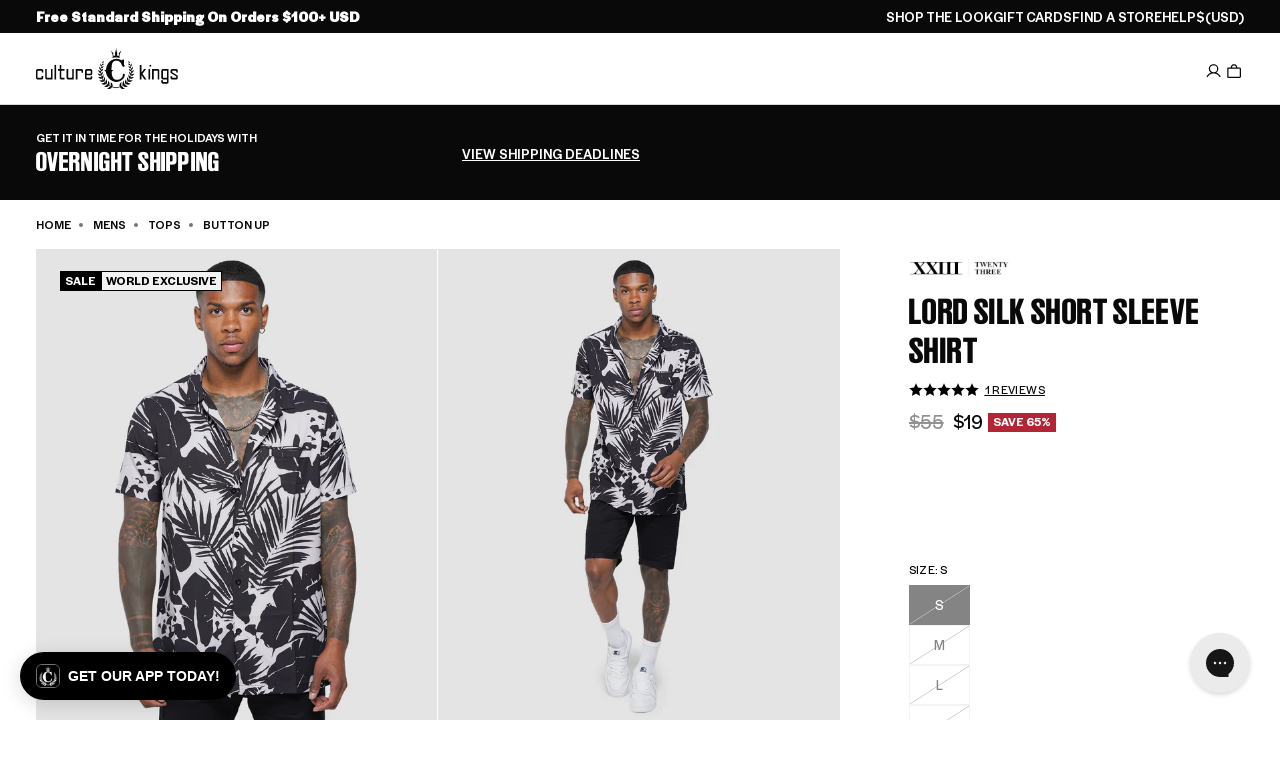

--- FILE ---
content_type: text/json
request_url: https://conf.config-security.com/model
body_size: 87
content:
{"title":"recommendation AI model (keras)","structure":"release_id=0x36:3c:35:33:65:42:2f:25:63:72:4a:47:5d:69:43:49:38:25:74:36:7a:45:33:4f:48:43:63:51:26;keras;klc5g5vj4mrr5b9gyl6f7uwlxoxniui6ufdna01lxtfma36df1uk0gxn545w56sgda06jaaa","weights":"../weights/363c3533.h5","biases":"../biases/363c3533.h5"}

--- FILE ---
content_type: application/javascript
request_url: https://play.gotolstoy.com/widget-v2/f154dbfaf/see-it-onyou-app.Cxv5jCah.js
body_size: 3368
content:
var ee=Object.defineProperty,te=Object.defineProperties;var oe=Object.getOwnPropertyDescriptors;var B=Object.getOwnPropertySymbols;var ne=Object.prototype.hasOwnProperty,se=Object.prototype.propertyIsEnumerable;var z=(t,e,o)=>e in t?ee(t,e,{enumerable:!0,configurable:!0,writable:!0,value:o}):t[e]=o,T=(t,e)=>{for(var o in e||(e={}))ne.call(e,o)&&z(t,o,e[o]);if(B)for(var o of B(e))se.call(e,o)&&z(t,o,e[o]);return t},w=(t,e)=>te(t,oe(e));var D=(t,e,o)=>new Promise((g,i)=>{var c=s=>{try{a(o.next(s))}catch(h){i(h)}},l=s=>{try{a(o.throw(s))}catch(h){i(h)}},a=s=>s.done?g(s.value):Promise.resolve(s.value).then(c,l);a((o=o.apply(t,e)).next())});import{u as n,D as re,A as le,h as N,y as W,k as V}from"./vendor-preact.D9E1TqzR.js";import{H as ae,y as ie,h as ce,c as ue,e as j,K as G,L as de,W as pe,U as he,C as me,S as K,u as fe,a as ge,d as be,k as q,D as L,b as _}from"./shop-assistant-signin-form.Cn8jK0X-.js";import{u as $}from"./use-is-mobile.pdiEP55S.js";import{W as ye,C as Se}from"./widget-modal.ClwGMMSO.js";import{i as Ie,s as xe}from"./chat-modal.CvByvB6p.js";import{d as Q}from"./modal-container.VSW_3W_X.js";import{S as Ce}from"./shadow-portal.CFZWLrKA.js";import{W as Z}from"./search-bar-widget-settings.CRdWFvpu.js";import{P as J}from"./base-analytics.types.OYIZ72pM.js";import"./vendor-misc.ZYH4rFvn.js";import"./vendor-query.DtfF_D-3.js";import"./anonymous-id.D2Zz24VG.js";import"./widget-loader.5jVK42o6.js";import"./env.utils.DlvONbZq.js";import"./events.constants.DL-T4Byd.js";import"./vendor-icons.DrrGc7Se.js";import"./vendor-state.DeSQf65-.js";import"./use-in-view.C0P7ag3d.js";import"./vendor-ai.D3njTvfr.js";import"./vendor-validation.BxGYnMZV.js";import"./use-animation-job.DqLnHkiD.js";import"./render.utils.JswFrV1S.js";import"./ui.constants.Defd7Z6n.js";const Ae=({size:t,color:e="#000000"})=>n("svg",{xmlns:"http://www.w3.org/2000/svg",width:t,height:t,viewBox:"0 0 24 24",children:n("g",{fill:"none",children:n("path",{fill:e,d:"M9.107 5.448c.598-1.75 3.016-1.803 3.725-.159l.06.16.807 2.36a4 4 0 0 0 2.276 2.411l.217.081 2.36.806c1.75.598 1.803 3.016.16 3.725l-.16.06-2.36.807a4 4 0 0 0-2.412 2.276l-.081.216-.806 2.361c-.598 1.75-3.016 1.803-3.724.16l-.062-.16-.806-2.36a4 4 0 0 0-2.276-2.412l-.216-.081-2.36-.806c-1.751-.598-1.804-3.016-.16-3.724l.16-.062 2.36-.806A4 4 0 0 0 8.22 8.025l.081-.216zM11 6.094l-.806 2.36a6 6 0 0 1-3.49 3.649l-.25.091-2.36.806 2.36.806a6 6 0 0 1 3.649 3.49l.091.25.806 2.36.806-2.36a6 6 0 0 1 3.49-3.649l.25-.09 2.36-.807-2.36-.806a6 6 0 0 1-3.649-3.49l-.09-.25zM19 2a1 1 0 0 1 .898.56l.048.117.35 1.026 1.027.35a1 1 0 0 1 .118 1.845l-.118.048-1.026.35-.35 1.027a1 1 0 0 1-1.845.117l-.048-.117-.35-1.026-1.027-.35a1 1 0 0 1-.118-1.845l.118-.048 1.026-.35.35-1.027A1 1 0 0 1 19 2"})})}),Te=t=>t?t<=12?14:t<=14?16:t<=16?18:t<=18?20:22:22,Y=t=>{if(!t)return"flex-start";switch(t){case"center":return"center";case"right":return"flex-end";case"left":default:return"flex-start"}},ke=re(({onClick:t,widgetSettings:e},o)=>{var C,E,R,H;const g=`${e.fontSize}px`,i=e.backgroundColor,c=e.borderColor,l=e.text,a=Te(e.fontSize),s=e.textAlignment||e.alignment,h=e.alignment,d=e.textColor,b=(C=e.letterSpacing)!=null?C:0,r=e.font,m=(E=e.borderRadius)!=null?E:0,A=(R=e.showIcon)!=null?R:!0,u=(H=e.textUnderline)!=null?H:!1,S=$(),k=S?e.mobileWidthMode:e.widthMode,v=S?e.mobileWidth:e.width,M=k==="fit"?"fit-content":`${v}%`,I=d==="inherit"?"currentColor":d,x=e.placement==="inline",y=()=>{var F;return u?T({all:"unset",display:"inline-flex",alignItems:"center",justifyContent:Y(s),gap:"8px",padding:"4px 0",backgroundColor:"transparent",color:d,fontSize:g,fontWeight:500,letterSpacing:`${b}px`,cursor:"pointer",textAlign:s,position:"relative",transition:"background-color 0.2s, border-color 0.2s",width:M,fontFamily:r,border:"none",borderRadius:"0"},x?{height:"100%",minHeight:"100%",boxSizing:"border-box"}:{}):T({all:"unset",display:"inline-flex",alignItems:"center",justifyContent:Y(s),gap:"8px",padding:"8px 16px",backgroundColor:i,color:d,fontSize:g,fontWeight:500,letterSpacing:`${b}px`,cursor:"pointer",textAlign:s,position:"relative",transition:"background-color 0.2s, border-color 0.2s",width:M,fontFamily:r,border:`${(F=e.borderWidth)!=null?F:3}px solid ${c}`,borderRadius:`${m}px`},x?{height:"100%",minHeight:"100%",boxSizing:"border-box"}:{})},O=F=>{const p=F.currentTarget;if(u){p.style.opacity="0.7";return}if(i==="#FFFFFF"||i==="transparent"){p.style.backgroundColor="#000000",p.style.color="#FFFFFF";const U=p.querySelector("svg");U&&U.querySelectorAll("path").forEach(P=>{P.setAttribute("fill","#FFFFFF")})}else i==="#000000"?p.style.backgroundColor="#333333":p.style.filter="brightness(1.2)"},f=F=>{const p=F.currentTarget;if(u){p.style.opacity="1",p.style.backgroundColor="transparent";return}p.style.backgroundColor=i||"",p.style.color=d||"",p.style.filter="";const U=p.querySelector("svg");U&&U.querySelectorAll("path").forEach(P=>{P.setAttribute("fill",I||"")})};return n("div",{style:T({display:"flex",justifyContent:Y(h)},x?{height:"100%"}:{}),children:n("button",{ref:o,style:y(),onClick:t,onMouseEnter:O,onMouseLeave:f,children:[n("span",{style:{textDecoration:u?"underline":"none"},children:l}),A&&n(Ae,{size:a,color:I})]})})}),ve=({contentRef:t,tryonSettings:e,appKey:o,appUrl:g,userTryonImage:i,skipSignIn:c,isAuthenticated:l,closeAssistant:a,brandLogo:s,productId:h})=>{const{chatModalSettings:d,isEmbed:b}=j(),r=$(),[m,A]=N(!1),u=!c&&!l&&(m||!!i),S=`w-full bg-white flex flex-col overflow-hidden border border-gray-200 ${d.enableSevenEighthScreen&&r?"h-[87.5vh] fixed bottom-0 left-0 right-0 rounded-t-xl shadow-2xl":"h-full md:rounded-xl md:shadow-2xl"}`;return n("div",{className:S,ref:t,children:[n(Se,{handleClose:a,brandLogo:s}),n("div",{className:"flex-1 overflow-y-auto pt-4 px-4",children:u?n(de,{appKey:o,appUrl:g,tryonSettings:e,callbackAction:pe.chatMessageAction({message:"Please show me how this product will look on me.",actionType:G.TRYON,instructions:Q.TRYON,messageContext:{productId:h},isForEmbed:b})}):n(he,{tryonSettings:e,onImageUploaded:()=>{!c&&!l&&A(!0)}})})]})},Me=({appKey:t,appUrl:e,agentImage:o,brandLogo:g,hidePoweredBy:i,productId:c,tryonSettings:l,closeAssistant:a,triggerMessage:s,onMessageTriggered:h,useEmbeddedChat:d=!1})=>{var x;const{callbackAction:b}=ae(),{userTryonImage:r,saveUserTryonImage:m}=ie(),A=le(null),{isAuthenticated:u}=ce(),{setInitialMessage:S}=ue(),{chatModalSettings:k}=j(),v=$(),[M,I]=N(!r);return W(()=>{let y=!0;return D(void 0,null,function*(){if(r){I(!1);return}I(!0);try{const f=yield me.getUserImage();if(!y)return;f!=null&&f.url&&m(f.url)}finally{y&&I(!1)}}),()=>{y=!1}},[r,m]),W(()=>{const y=sessionStorage.getItem(`see-it-on-you-trigger-${c}`)==="true";if((l.skipSignIn?s:s||y)&&!b&&r&&(l.skipSignIn||u)){const C=Ie(),E=d&&C;S({message:"Please show me how this product will look on me.",actionType:G.TRYON,instructions:Q.TRYON,messageContext:{productId:c},isForEmbed:E,isSystemGenerated:!0}),E&&(xe(),a()),l.skipSignIn||sessionStorage.removeItem(`see-it-on-you-trigger-${c}`),h()}},[r,s,l,c,u,b,h,S,a,d]),M?null:!r||!l.skipSignIn&&!u?n(V,{children:[k.enableSevenEighthScreen&&v&&n("div",{className:"fixed inset-0 bg-black bg-opacity-50 z-1",onClick:()=>a(!1)}),n(ve,{contentRef:A,tryonSettings:l,appKey:t,appUrl:e,userTryonImage:r,skipSignIn:(x=l.skipSignIn)!=null?x:!1,isAuthenticated:u,closeAssistant:a,brandLogo:g,productId:c})]}):n(ye,{closeAssistant:a,agentImage:o,brandLogo:g,hidePoweredBy:i})},Oe=t=>{var y,O;const{appKey:e,appUrl:o,agentImage:g,brandLogo:i,hidePoweredBy:c,productId:l,autoOpen:a=!1,widgetButtonSettings:s,preloadedStyles:h,element:d,skills:b,chatModalSettings:r,fullscreenMode:m}=t,[A,u]=N(a),[S,k]=N(!1),{track:v}=fe();ge();const{onSessionStart:M}=be(d),I=()=>{u(C=>!C),k(!0),sessionStorage.removeItem(`see-it-on-you-sent-${l}`),(b.find(C=>C.type===q.VirtualTryOn)||L).skipSignIn||sessionStorage.setItem(`see-it-on-you-trigger-${l}`,"true"),M(),v(_.SHOP_ASSISTANT_OPEN)},x=f=>{u(!1),v(f?_.SHOP_ASSISTANT_MINIMIZE:_.SHOP_ASSISTANT_CLOSE)};return W(()=>{m&&I()},[m]),n(V,{children:[!m&&n(ke,{onClick:I,widgetSettings:s}),A&&n(Ce,{preloadedStyles:h,element:d,fullscreenMode:m,chatModalDisplayMode:r==null?void 0:r.chatModalDisplayMode,children:n(K,w(T({widgetType:J.SEE_IT_ON_YOU,callbackUrl:Z.seeItOnYouCallbackUrl,chatModalSettings:r,assistantInitialMessage:(y=r==null?void 0:r.assistantInitialMessage)!=null?y:""},t),{children:n(Me,{appKey:e,appUrl:o,agentImage:g,brandLogo:i,hidePoweredBy:c,productId:l,tryonSettings:b.find(f=>f.type===q.VirtualTryOn)||L,closeAssistant:x,triggerMessage:S,onMessageTriggered:()=>k(!1),useEmbeddedChat:(O=s.useEmbeddedChat)!=null?O:!1,fullscreenMode:m})}))})]})},Xe=t=>n(K,w(T({widgetType:J.SEE_IT_ON_YOU,callbackUrl:Z.seeItOnYouCallbackUrl},t),{children:n(Oe,T({},t))}));export{Xe as default};


--- FILE ---
content_type: application/javascript
request_url: https://play.gotolstoy.com/widget-v2/f154dbfaf/chat-modal.CvByvB6p.js
body_size: 28425
content:
var Dn=Object.defineProperty,Ln=Object.defineProperties;var jn=Object.getOwnPropertyDescriptors;var et=Object.getOwnPropertySymbols;var Lt=Object.prototype.hasOwnProperty,jt=Object.prototype.propertyIsEnumerable;var gt=(n,t,s)=>t in n?Dn(n,t,{enumerable:!0,configurable:!0,writable:!0,value:s}):n[t]=s,me=(n,t)=>{for(var s in t||(t={}))Lt.call(t,s)&&gt(n,s,t[s]);if(et)for(var s of et(t))jt.call(t,s)&&gt(n,s,t[s]);return n},tt=(n,t)=>Ln(n,jn(t));var nt=(n,t)=>{var s={};for(var r in n)Lt.call(n,r)&&t.indexOf(r)<0&&(s[r]=n[r]);if(n!=null&&et)for(var r of et(n))t.indexOf(r)<0&&jt.call(n,r)&&(s[r]=n[r]);return s};var xe=(n,t,s)=>gt(n,typeof t!="symbol"?t+"":t,s);var D=(n,t,s)=>new Promise((r,o)=>{var a=c=>{try{i(s.next(c))}catch(d){o(d)}},l=c=>{try{i(s.throw(c))}catch(d){o(d)}},i=c=>c.done?r(c.value):Promise.resolve(c.value).then(a,l);i((s=s.apply(n,t)).next())});import{u as e,A as ue,h as M,q as an,y as R,k as Te,T as Qe}from"./vendor-preact.D9E1TqzR.js";import{b as $n,c as $t}from"./vendor-misc.ZYH4rFvn.js";import{e as X,u as ke,b as q,A as ln,g as cn,q as He,h as Me,i as Ce,l as Ht,p as St,j as It,k as Fe,a as Xe,r as Tt,t as dn,B as un,v as vt,w as mn,o as Hn,m as Vt,f as Vn,c as At,G as Bn,x as Kn,W as Gn,y as Wn,z as qn,C as hn,E as pt,F as zn,H as Yn,I as fn,n as Bt}from"./shop-assistant-signin-form.Cn8jK0X-.js";import{_ as Kt}from"./widget-loader.5jVK42o6.js";import{i as pe,u as Qn,l as Xn,D as Zn}from"./vendor-ai.D3njTvfr.js";import{u as lt,A as Ve,a as Pt,c as Jn,i as es,b as ts,d as ns,e as Gt}from"./modal-container.VSW_3W_X.js";import{a as Ge,u as gn}from"./vendor-query.DtfF_D-3.js";import{q as je,r as pn,l as De,X as Ct,s as ss,G as Mt,t as yn,u as rs,v as os,w as bn,x as xn,b as wn,P as Tn,m as as,y as ot,z as vn,D as Cn,E as ls,F as is,I as cs,J as ds}from"./vendor-icons.DrrGc7Se.js";import{u as us,a as ms,b as hs,S as st,F as fs,T as gs}from"./use-animation-job.DqLnHkiD.js";import{h as ps,j as kt,i as Nn}from"./env.utils.DlvONbZq.js";import{u as ys}from"./use-is-mobile.pdiEP55S.js";import{A as bs}from"./search-bar-widget-settings.CRdWFvpu.js";import{c as xs}from"./vendor-state.DeSQf65-.js";import{P as yt}from"./base-analytics.types.OYIZ72pM.js";const Ze=l=>{var i=l,{width:n=24,height:t=24,image:s,fallback:r,className:o="w-full h-full object-cover rounded-full"}=i,a=nt(i,["width","height","image","fallback","className"]);return s?e("img",me({src:s,alt:"Agent",width:n,height:t,className:o},a)):r||e("svg",tt(me({width:n,height:t,viewBox:"0 0 100 50",fill:"none",xmlns:"http://www.w3.org/2000/svg"},a),{children:[e("g",{transform:"translate(-56,6)",children:e("path",{d:"M78,50 C90,50 100,41 100,30 C100,19 90,10 78,10 L78,0 C66,10 56,19 56,30 C56,41 66,50 78,50 Z",fill:"currentColor"})}),e("g",{transform:"translate(56,-6)",children:e("path",{d:"M22,0 C10,0 0,9 0,20 C0,31 10,40 22,40 L22,50 C34,40 44,31 44,20 C44,9 34,0 22,0 Z",fill:"currentColor"})})]}))},it=({className:n})=>e("div",{className:$n("flex gap-1.5",n),children:[e("div",{className:"w-2 h-2 rounded-full bg-blue-400 animate-bounce",style:{animationDelay:"0ms"}}),e("div",{className:"w-2 h-2 rounded-full bg-blue-400 animate-bounce",style:{animationDelay:"150ms"}}),e("div",{className:"w-2 h-2 rounded-full bg-blue-400 animate-bounce",style:{animationDelay:"300ms"}}),e("style",{dangerouslySetInnerHTML:{__html:`
            @keyframes bounce {
              0%, 80%, 100% { transform: translateY(0); }
              40% { transform: translateY(-6px); }
            }
            .animate-bounce {
              animation: bounce 1.4s infinite ease-in-out;
            }
          `}})]}),ws=({agentImage:n})=>{const{isEmbed:t}=X();return e("div",{className:"flex items-start gap-3 justify-start",children:[e("div",{className:"w-8 h-8 rounded-full bg-white flex items-center justify-center flex-shrink-0",children:e(Ze,{image:n})}),e("div",{className:"max-w-fit",children:e("div",{className:`${t?"bg-gray-100":"bg-white"} py-3 px-4 rounded-[18px] break-words shadow-sm text-sm leading-[1.5] whitespace-pre-wrap text-gray-600`,children:e(it,{className:"flex gap-1.5"})})})]})},Ts=({message:n,retry:t})=>(console.debug(n),e("div",{className:"bg-white py-3 px-4 rounded-[18px] rounded-tl-[4px] shadow-sm text-red-500 text-sm flex flex-col gap-2",children:[e("div",{children:"I'm having trouble processing your request right now."}),e("button",{onClick:t,className:"bg-blue-500 text-white rounded px-3 py-1 text-xs font-medium self-start hover:bg-blue-600 transition-colors",type:"button",children:"Try Again"})]})),vs={marked:{name:"marked",version:"17.0.1",path:"/lib/marked.esm.js"},dompurify:{name:"dompurify",version:"3.3.0",path:"/dist/purify.es.mjs"},ai:{name:"ai",version:"5.0.29",path:"/dist/index.mjs"}},Cs="https://unpkg.com",Wt=3e3,bt=new Map;let qt=!0;function Ns(n){return`${Cs}/${n.name}@${n.version}${n.path}`}function Ss(n){return D(this,null,function*(){const t=Ns(n),s=new AbortController,r=setTimeout(()=>s.abort(),Wt);try{const o=yield fetch(t,{method:"HEAD",signal:s.signal});if(!o.ok)throw new Error(`CDN returned ${o.status}`);const a=import(t);let l;const i=new Promise((c,d)=>{l=setTimeout(()=>d(new Error("CDN import timed out")),Wt)});try{return yield Promise.race([a,i])}finally{clearTimeout(l)}}finally{clearTimeout(r)}})}function zt(n,t){return D(this,null,function*(){const s=bt.get(n);if(s)return s;const r=vs[n],o=D(this,null,function*(){if(!r||!qt)return t();try{const a=yield Ss(r);return console.debug(`[Tolstoy] Loaded ${n} from CDN`),a}catch(a){return console.debug(`[Tolstoy] CDN failed for ${n}, using local fallback`,a),qt=!1,t()}});return bt.set(n,o),o.catch(()=>{bt.delete(n)}),o})}let rt=null;const Is=()=>D(void 0,null,function*(){return rt||(rt=D(void 0,null,function*(){const[n,t]=yield Promise.all([zt("marked",()=>Kt(()=>import("./vendor-markdown.tRw9tMh-.js").then(s=>s.m),[])),zt("dompurify",()=>Kt(()=>import("./vendor-markdown.tRw9tMh-.js").then(s=>s.a),[]))]);return{marked:n.marked,DOMPurify:t.default}}).catch(n=>{throw rt=null,n})),rt}),Ke=({children:n})=>{const{track:t}=ke(),s=ue(null),[r,o]=M(""),a=an((l,i)=>{if(l&&l.includes("/products/")){const d=l.match(/\/products\/([^/?#]+)/),y=d?d[1]:"unknown";t(q.SHOP_ASSISTANT_RECOMMENDED_PRODUCT_CLICKED,{productHandle:y,linkText:i,productUrl:l,source:"text_link"})}},[t]);return R(()=>{let l=!1;return o(""),D(void 0,null,function*(){const{marked:c,DOMPurify:d}=yield Is();if(l)return;const y=c.parse(n,{gfm:!0,breaks:!0}),T=d.sanitize(y,{ADD_ATTR:["target","rel","class"]}),S=document.createElement("div");S.innerHTML=T,S.querySelectorAll("a").forEach(C=>{C.setAttribute("target","_blank"),C.setAttribute("rel","noopener noreferrer"),C.classList.add("text-blue-500")}),S.querySelectorAll("img").forEach(C=>{C.classList.add("mt-2","max-w-full","rounded-md")}),l||o(S.innerHTML)}),()=>{l=!0}},[n]),R(()=>{const l=s.current;if(!l)return;const i=c=>{const y=c.target.closest("a");y&&a(y.href,y.textContent||"")};return l.addEventListener("click",i),()=>l.removeEventListener("click",i)},[a]),r?e("div",{ref:s,dangerouslySetInnerHTML:{__html:r},style:{fontFamily:"inherit"}}):e("div",{ref:s,style:{fontFamily:"inherit"},children:n})},As=({content:n})=>{const{chatModalSettings:t}=X(),s=t.userMessageColor,r=t.userMessageFontColor;return e("div",{className:"flex items-start gap-3 justify-end",children:[e("div",{className:"max-w-[min(85%,700px)]",children:e("div",{className:"pt-4 pb-0 px-4 rounded-[18px] break-words shadow-sm text-sm leading-[1.5] whitespace-pre-wrap rounded-tr-md ml-auto",style:me({backgroundColor:s,color:r},t.fontStyle&&{fontFamily:t.fontStyle}),children:e(Ke,{children:n})})}),e("div",{className:"w-8 h-8 rounded-full bg-gray-100 text-gray-400 flex items-center justify-center font-medium text-sm flex-shrink-0",style:me({color:r,backgroundColor:s},t.fontStyle&&{fontFamily:t.fontStyle}),children:"You"})]})};class Ps{constructor(t){xe(this,"httpClient");this.httpClient=new ln(cn()+t)}getProductsAnalysis(t){return D(this,null,function*(){return yield this.httpClient.post("/get-products-analysis",{body:t})})}getProducts(t){return D(this,null,function*(){return yield this.httpClient.post("/get-products",{body:t})})}}const ct=new Ps("/api/products"),Sn=(n,t=!0)=>{const{data:s,isLoading:r,error:o}=Ge({queryKey:["product",n],queryFn:()=>D(void 0,null,function*(){var l;if(!n)return null;const a=yield ct.getProducts({productIds:[n]});return(l=a==null?void 0:a.products)==null?void 0:l[0]}),enabled:t&&!!n});return{product:s,isLoading:r,error:o}},Ms=(n,t=!0)=>{const{data:s,isLoading:r,error:o}=Ge({queryKey:["products",n],queryFn:()=>D(void 0,null,function*(){const l=(yield ct.getProducts({productIds:n})).products,i=l.reduce((c,d)=>(c[d.externalProductId]=d,c),{});return{products:l,productsMap:i}}),enabled:t&&n.length>0});return{products:(s==null?void 0:s.products)||[],productsMap:(s==null?void 0:s.productsMap)||{},isLoading:r,error:o}},ve=n=>{const t=[];for(const s of n.parts)s.type==="text"&&t.push(s.text);return t.join(`
`)},ye=n=>{const t="tool-",s=n.type.startsWith(t)?n.type.slice(t.length):n.type;let r;switch(n.state){case"input-available":case"input-streaming":r="call";break;case"output-available":case"output-error":r="result";break}return{toolName:s,toolCallId:n.toolCallId,state:r,args:n.input,result:n.output}},Yt=(n,t,s)=>{var o,a,l,i,c,d,y,T,S;const r=n.variants.find(C=>{var x;return(x=C.selectedOptions)==null?void 0:x.some(P=>P.name===t&&P.value===s)});if(!r)return(i=(l=(a=(o=n.media)==null?void 0:o[0])==null?void 0:a.previewUrl)!=null?l:n.featuredMediaPreviewUrl)!=null?i:null;if((c=n.media)!=null&&c.length){const C=n.media.find(x=>{var P;return r.externalMediaId&&x.externalMediaId===r.externalMediaId||((P=x.mediaToVariant)==null?void 0:P.includes(r.externalVariantId))});if(C!=null&&C.previewUrl)return C.previewUrl}return(S=(T=(y=(d=n.media)==null?void 0:d[0])==null?void 0:y.previewUrl)!=null?T:n.featuredMediaPreviewUrl)!=null?S:null},ks=n=>{const t=n.state==="result"?n.result:null;if(!t||n.toolName!=="addToCart"&&n.toolName!=="addToCartTool")return null;const s=t.action==="add_to_cart_blocked";return{productId:t.productId,variantId:t.variantId,quantity:t.quantity||1,productTitle:t.productTitle||"Product",message:t.message||(s?t.error||"This product is in preview mode - browse our full catalog to purchase.":`Adding ${t.quantity||1} item${(t.quantity||1)>1?"s":""} to cart...`),isBlocked:s,error:t.error,reason:t.reason}},Es=({message:n})=>{const[t,s]=M(!1),[r,o]=M(!1),[a,l]=M({}),[i,c]=M(null),[d,y]=M(null),[T,S]=M(null),C=ue(null),{handleAddToCart:x,handleRemoveFromCart:P}=lt(),{chatModalSettings:m}=X();R(()=>{if(!T)return;const f=I=>{C.current&&!C.current.contains(I.target)&&S(null)};return document.addEventListener("mousedown",f),()=>document.removeEventListener("mousedown",f)},[T]);const w=(()=>{if(!(n!=null&&n.parts))return null;for(const f of n.parts){if(!pe(f))continue;const I=ye(f),p=ks(I);if(p)return p}return null})(),{product:b,isLoading:U}=Sn(w==null?void 0:w.productId);R(()=>{if(b&&b.variants.length>0){let f=b.variants.find(I=>I.externalVariantId===(w==null?void 0:w.variantId));if(f&&f.inventoryQuantity!==null&&f.inventoryQuantity<=0&&(f=b.variants.find(I=>I.inventoryQuantity===null||I.inventoryQuantity>0)),f||(f=b.variants.find(I=>I.inventoryQuantity===null||I.inventoryQuantity>0)),f&&f.selectedOptions){const I={};f.selectedOptions.forEach(p=>{I[p.name]=p.value}),l(I),c(f.externalVariantId)}}},[b,w==null?void 0:w.variantId]),R(()=>{if(b&&Object.keys(a).length>0){const f=b.variants.find(I=>{var p;return(p=I.selectedOptions)==null?void 0:p.every(N=>a[N.name]===N.value)});f&&c(f.externalVariantId)}},[a,b]);const Z=(f,I)=>{l(p=>tt(me({},p),{[f]:I}))},v=f=>{var B;if(!b||!b.variants.length||!((B=b.options)!=null&&B.length))return[];const I=b.options.find(O=>O.name===f);if(!I)return[];const p=Object.entries(a).filter(([O])=>O!==f),N=new Map;return I.values.forEach(O=>{N.set(O,!1)}),b.variants.forEach(O=>{if(!O.selectedOptions||!p.every(([z,G])=>{var re;const V=(re=O.selectedOptions)==null?void 0:re.find(he=>he.name===z);return(V==null?void 0:V.value)===G}))return;const u=O.selectedOptions.find(z=>z.name===f);if(!u)return;const H=O.inventoryQuantity===null||O.inventoryQuantity>0;N.get(u.value)!==!0&&N.set(u.value,H)}),Array.from(N.entries()).map(([O,J])=>({value:O,isAvailable:J}))},ee=()=>D(void 0,null,function*(){if(!(!w||!i)){o(!0);try{if(b){const f=b.variants.findIndex(I=>I.externalVariantId===i);yield x(b,f>=0?f:0)}else{const f={externalProductId:w.productId,title:w.productTitle,variants:[{externalVariantId:i}]};yield x(f,0)}s(!0),y({type:"success",message:`${w.productTitle} has been added to your cart. Refresh the page to see the updated cart.`})}catch(f){y({type:"error",message:"Failed to add item to cart. Please try again."})}finally{o(!1)}}}),oe=()=>D(void 0,null,function*(){if(i){o(!0);try{yield P(i),s(!1),y({type:"cancelled",message:`${(w==null?void 0:w.productTitle)||"Item"} has been removed from your cart`})}catch(f){y({type:"error",message:"Failed to remove item from cart. Please try again."})}finally{o(!1)}}});return!w||w.isBlocked?e(Ke,{children:ve(n)}):e("div",{className:"flex flex-col gap-4",style:m.fontStyle?{fontFamily:m.fontStyle}:{},children:e("div",{className:"p-4 bg-blue-50 border border-blue-200 rounded-lg",style:m.fontStyle?{fontFamily:m.fontStyle}:{},children:[e("div",{className:"flex items-center gap-3 mb-3",children:[e("div",{className:"w-10 h-10 bg-blue-100 rounded-full flex items-center justify-center",children:e(je,{className:"w-5 h-5 text-blue-600"})}),e("div",{style:m.fontStyle?{fontFamily:m.fontStyle}:{},children:[e("h3",{className:"font-medium text-blue-900",children:w.productTitle}),e("p",{className:"text-sm text-blue-700",children:["Quantity: ",w.quantity]})]})]}),U&&e("div",{className:"flex items-center justify-center py-2 mb-3",children:[e("div",{className:"w-4 h-4 border-2 border-blue-600 border-t-transparent rounded-full animate-spin mr-2"}),e("span",{className:"text-sm text-blue-700",children:"Loading product details..."})]}),b&&b.options&&b.variants.length>1&&e("div",{className:"space-y-3 mb-4",children:b.options.filter(f=>f.name!=="Title"&&f.values[0]!=="Default Title").map(f=>{const I=v(f.name),p=T===f.name,N=a[f.name]||"",B=N?Yt(b,f.name,N):null,O=I.find(u=>u.value===N),J=O&&!O.isAvailable;return e("div",{className:"relative",ref:p?C:void 0,children:[e("label",{id:`label-${f.id}`,className:"block text-sm font-medium text-blue-900 mb-1",style:m.fontStyle?{fontFamily:m.fontStyle}:{},children:f.name}),e("button",{type:"button",onClick:()=>S(p?null:f.name),onKeyDown:u=>{u.key==="Escape"&&p&&S(null)},disabled:r,"aria-label":`Select ${f.name}: ${N||"none selected"}${J?" (sold out)":""}`,"aria-expanded":p,"aria-haspopup":"listbox","aria-labelledby":`label-${f.id}`,className:"w-full text-sm rounded-md border border-blue-300 bg-white px-3 py-2 focus:border-blue-500 focus:outline-none focus:ring-1 focus:ring-blue-500 disabled:opacity-50 disabled:cursor-not-allowed flex items-center justify-between gap-2",style:m.fontStyle?{fontFamily:m.fontStyle}:{},children:[e("div",{className:"flex items-center gap-2 min-w-0",children:[B&&e("img",{src:B,alt:N,className:`w-6 h-6 rounded object-cover flex-shrink-0 ${J?"opacity-50 grayscale":""}`}),e("span",{className:`truncate text-left ${J?"text-gray-400":""}`,children:N||"Select..."}),J&&e("span",{className:"text-xs text-red-500 font-medium flex-shrink-0",children:"Sold Out"})]}),e(pn,{className:`w-4 h-4 flex-shrink-0 text-blue-600 transition-transform ${p?"rotate-180":""}`})]}),p&&e("div",{role:"listbox","aria-label":`${f.name} options`,className:"absolute z-10 mt-1 w-full bg-white border border-blue-200 rounded-md shadow-lg max-h-48 overflow-y-auto",onKeyDown:u=>{u.key==="Escape"&&S(null)},children:I.map(({value:u,isAvailable:H})=>{const se=Yt(b,f.name,u),z=N===u,G=!H;return e("button",{type:"button",role:"option","aria-selected":z,"aria-disabled":G,"aria-label":`${u}${G?" (sold out)":""}`,onClick:()=>{G||(Z(f.name,u),S(null))},className:`w-full px-3 py-2 text-sm text-left flex items-center gap-2 transition-colors ${G?"cursor-not-allowed bg-gray-50":"hover:bg-blue-50"} ${z&&!G?"bg-blue-100 font-medium":""}`,style:m.fontStyle?{fontFamily:m.fontStyle}:{},children:[se&&e("img",{src:se,alt:u,className:`w-8 h-8 rounded object-cover flex-shrink-0 ${G?"opacity-50 grayscale":""}`}),e("span",{className:`truncate ${G?"text-gray-400":""}`,children:u}),G&&e("span",{className:"text-xs text-red-500 font-medium ml-auto flex-shrink-0",children:"Sold Out"}),z&&!G&&e(De,{className:"w-4 h-4 text-blue-600 ml-auto flex-shrink-0"})]},u)})})]},f.id)})}),d&&e("div",{className:`flex items-center gap-2 p-2 rounded-lg text-sm mb-3 ${d.type==="success"?"bg-green-50 text-green-700":d.type==="cancelled"?"bg-gray-50 text-gray-700":"bg-red-50 text-red-700"}`,style:m.fontStyle?{fontFamily:m.fontStyle}:{},children:[d.type==="success"&&e(De,{className:"w-4 h-4"}),d.type==="cancelled"&&e(Ct,{className:"w-4 h-4"}),d.type==="error"&&e(ss,{className:"w-4 h-4"}),e("span",{children:d.message})]}),e("div",{className:"flex gap-2",children:[e("button",{type:"button",onClick:oe,disabled:r||U,"aria-label":"Cancel adding to cart",className:"flex-1 px-3 py-2 text-sm font-medium text-gray-700 bg-white border border-gray-300 rounded-md hover:bg-gray-50 disabled:opacity-50 disabled:cursor-not-allowed transition-colors flex items-center justify-center gap-2",style:m.fontStyle?{fontFamily:m.fontStyle}:{},children:[e(Ct,{className:"w-4 h-4","aria-hidden":"true"}),"Cancel"]}),e("button",{type:"button",onClick:ee,disabled:r||U||!i,"aria-label":t?"Add to cart again":"Confirm add to cart",className:"flex-1 px-3 py-2 text-sm font-medium text-white bg-blue-600 border border-blue-600 rounded-md hover:bg-blue-700 disabled:opacity-50 disabled:cursor-not-allowed transition-colors flex items-center justify-center gap-2",style:m.fontStyle?{fontFamily:m.fontStyle}:{},children:r?e(Te,{children:[e("div",{className:"w-4 h-4 border-2 border-white border-t-transparent rounded-full animate-spin","aria-hidden":"true"}),"Adding..."]}):t?e(Te,{children:[e(je,{className:"w-4 h-4","aria-hidden":"true"}),"Add again"]}):e(Te,{children:[e(je,{className:"w-4 h-4","aria-hidden":"true"}),"Confirm"]})})]})]})})},Os=n=>{const t=n.state==="result"?n.result:null;return!t||n.toolName!=="getCouponTool"&&n.toolName!=="getCoupon"?null:t},_s=({message:n})=>{const{chatModalSettings:t}=X(),{track:s}=ke(),[r,o]=M(!1),{openModal:a}=He(),{isAuthenticated:l}=Me(),i=(()=>{for(const d of n.parts){if(!pe(d))continue;const y=ye(d),T=Os(y);if(T)return T}return null})();if(!i||!i.couponId||!i.code)return e(Ke,{children:ve(n)});const c=()=>D(void 0,null,function*(){yield navigator.clipboard.writeText(i.code),o(!0),setTimeout(()=>o(!1),5e3),s(q.SHOP_ASSISTANT_COUPON_CLICKED,{couponId:i.couponId,couponCode:i.code})});return e("div",{className:"flex flex-col gap-3",style:t.fontStyle?{fontFamily:t.fontStyle}:{},children:[e("div",{className:"p-3 rounded-md bg-gradient-to-r from-green-50 to-green-100 border border-green-200",children:e("div",{className:"flex items-center justify-between gap-4",children:[e("div",{className:"flex items-center gap-2",children:[e(Mt,{className:"w-4 h-4 text-green-800"}),e("div",{children:[e("div",{className:"text-sm font-medium text-green-800",style:t.fontStyle?{fontFamily:t.fontStyle}:{},children:i.displayText||"Special Offer!"}),i.discount&&i.discount>0?e("div",{className:"text-xs text-green-700",style:t.fontStyle?{fontFamily:t.fontStyle}:{},children:["Save ",i.discount,"% off"]}):null]})]}),l?e("button",{onClick:c,className:"px-3 py-1 bg-white rounded-md text-sm text-green-800 transition-colors disabled:cursor-not-allowed disabled:opacity-50 flex items-center gap-2 border border-green-200",title:"Click to copy code",style:t.fontStyle?{fontFamily:t.fontStyle}:{},children:[i.code,r?e(De,{className:"w-3 h-3 text-green-800"}):e(yn,{className:"w-3 h-3 text-green-800"})]}):e("button",{onClick:()=>a({type:Ve.signIn}),className:"px-3 py-1 bg-white rounded-md text-sm text-green-800 transition-colors disabled:cursor-not-allowed disabled:opacity-50 flex items-center gap-2 border border-green-200",style:t.fontStyle?{fontFamily:t.fontStyle}:{},children:"Sign in first to copy code"})]})}),ve(n)?e(Ke,{children:ve(n)}):null]})},Qt={addToCartTool:Es,getCouponTool:_s},le={SUBMITTED:"submitted",STREAMING:"streaming",READY:"ready",ERROR:"error"},Rs=({onClose:n})=>{const{appKey:t,appUrl:s}=Ce(),{isLoading:r}=Me(),[o,a]=M(!1);return e("div",{className:"mt-4 p-4 bg-white border border-gray-200 rounded-lg",children:[e("div",{className:"flex items-center justify-between mb-4",children:[e("h3",{className:"text-sm font-semibold text-gray-900",children:"Sign in to continue"}),n&&e("button",{onClick:n,className:"text-gray-400 hover:text-gray-600 text-xl leading-none p-1",children:"×"})]}),r?e("div",{className:"flex flex-col items-center justify-center py-8 space-y-4",children:[e("div",{className:"animate-spin rounded-full h-8 w-8 border-b-2 border-blue-500"}),e("p",{className:"text-sm text-gray-600",children:"Signing in..."})]}):o?e("div",{className:"space-y-4",children:[e("button",{onClick:()=>a(!1),className:"text-blue-500 text-sm self-start",children:"← Back"}),e(Ht,{onSignInWithEmail:()=>{},appKey:t,appUrl:s,showEmailForm:!0})]}):e(Ht,{onSignInWithEmail:()=>{a(!0)},appKey:t,appUrl:s})]})},Us=({onClose:n,tryonSettings:t})=>{const[s,r]=M(!1);return s?e(Rs,{onClose:()=>r(!1)}):e("div",{className:"border border-gray-200/30 p-5 mt-4 shadow-lg rounded-xl",style:{backgroundColor:"#e8e0d980"},children:[e("div",{className:"flex items-center gap-3 mb-4",children:[e("div",{className:"w-9 h-9 bg-gray-100/80 rounded-full flex items-center justify-center",style:{backgroundColor:"#ccbdb366"},children:e("svg",{className:"w-4 h-4 text-gray-600",fill:"none",stroke:"currentColor",viewBox:"0 0 24 24",strokeWidth:2,children:e("path",{strokeLinecap:"round",strokeLinejoin:"round",d:"M4.318 6.318a4.5 4.5 0 000 6.364L12 20.364l7.682-7.682a4.5 4.5 0 00-6.364-6.364L12 7.636l-1.318-1.318a4.5 4.5 0 00-6.364 0z"})})}),e("div",{className:"flex-1",children:[e("h4",{className:"font-semibold text-gray-900 text-sm mb-1",style:{fontFamily:"Inter"},children:"Want to save your try-on?"}),e("p",{className:"text-xs leading-relaxed",style:{fontFamily:"Inter",color:"#7c706a"},children:t.signInPromptText||"Sign in to save this look for next time, keep your measurements, and get personalized recommendations."})]})]}),e("div",{className:"flex items-center gap-3",children:[e("button",{onClick:()=>r(!0),className:"flex-1 hover:bg-gray-800 text-white font-medium shadow-md border border-gray-900/20 transition-all duration-200 hover:shadow-lg px-4 py-2 text-sm rounded-md inline-flex items-center justify-center gap-2",style:{fontFamily:"Inter",backgroundColor:"#e8e0d9"},children:[e("svg",{className:"w-3 h-3",fill:"none",stroke:"currentColor",viewBox:"0 0 24 24",style:{color:"#39312d"},children:e("path",{strokeLinecap:"round",strokeLinejoin:"round",strokeWidth:2,d:"M16 7a4 4 0 11-8 0 4 4 0 018 0zM12 14a7 7 0 00-7 7h14a7 7 0 00-7-7z"})}),e("span",{style:{color:"#39312d"},children:t.signInButtonLabel||"Sign in & Save"})]}),e("button",{onClick:n,className:"text-xs hover:text-gray-600 transition-colors px-2 py-2",style:{fontFamily:"Inter",color:"#7c706ab3"},children:"Not now"})]})]})},Fs=({toolCallId:n,sessionId:t})=>{const[s,r]=M("none"),{track:o}=ke();return R(()=>{o(q.SHOP_ASSISTANT_TRYON_FEEDBACK_SHOWN,{toolCallId:n,sessionId:t})},[n,t,o]),{feedbackState:s,submitFeedback:l=>{r(l);const i=l==="up"?q.SHOP_ASSISTANT_TRYON_FEEDBACK_THUMBS_UP:q.SHOP_ASSISTANT_TRYON_FEEDBACK_THUMBS_DOWN;o(i,{toolCallId:n,sessionId:t})}}},Ds=({toolCallId:n,sessionId:t})=>{const{feedbackState:s,submitFeedback:r}=Fs({toolCallId:n,sessionId:t}),{chatModalSettings:o}=X();return e("div",{className:"mt-2 flex items-center justify-center gap-2",style:o.fontStyle?{fontFamily:o.fontStyle}:{},children:[e("span",{className:"text-xs text-gray-600",children:"Rate This Try-On"}),e("div",{className:"flex items-center gap-1.5",children:[e("button",{onClick:()=>r("up"),disabled:s!=="none",className:`
            flex items-center justify-center w-7 h-7 rounded-full border transition-all
            ${s==="up"?"bg-green-100 border-green-500 text-green-600":s==="none"?"bg-white border-gray-300 text-gray-600 hover:bg-gray-50 hover:border-gray-400":"bg-white border-gray-300 text-gray-300 cursor-not-allowed"}
          `,"aria-label":"Thumbs up",children:e(rs,{className:"w-3.5 h-3.5"})}),e("button",{onClick:()=>r("down"),disabled:s!=="none",className:`
            flex items-center justify-center w-7 h-7 rounded-full border transition-all
            ${s==="down"?"bg-red-100 border-red-500 text-red-600":s==="none"?"bg-white border-gray-300 text-gray-600 hover:bg-gray-50 hover:border-gray-400":"bg-white border-gray-300 text-gray-300 cursor-not-allowed"}
          `,"aria-label":"Thumbs down",children:e(os,{className:"w-3.5 h-3.5"})})]})]})},Ye=["Adding that designer color finish","Tailoring the perfect fit just for you","Making sure it sits just right","Styling it to perfection","Curating your signature style","Adjusting the virtual stitching","Adding those designer finishing touches","Scanning your virtual measurements","Mapping the garment to your silhouette","Adjusting the digital draping","Perfecting the virtual fit","Analyzing your style preferences","Matching with your digital wardrobe","Syncing with your virtual closet","Rendering fabric details","Fine-tuning the seam alignment"],Ls=["Refining skin tones","Smoothing fabric textures","Enhancing lighting details","Perfecting color balance","Adding professional touches","Polishing the final look","Sharpening style details","Balancing shadows and highlights"],js=["Bringing your look to life","Adding natural movement","Creating fluid motion","Animating fabric flow","Adding realistic physics","Generating smooth transitions","Crafting cinematic magic","Rendering your runway moment"],In=()=>e("span",{className:"ml-1 inline-flex",children:[e("span",{className:"animate-bounce delay-0",children:"."}),e("span",{className:"animate-bounce delay-150",children:"."}),e("span",{className:"animate-bounce delay-300",children:"."})]}),Xt=({messages:n,type:t})=>{const[s,r]=M(()=>Math.floor(Math.random()*n.length));R(()=>{const l=setInterval(()=>{r(i=>{let c=Math.floor(Math.random()*n.length);for(;n.length>1&&c===i;)c=Math.floor(Math.random()*n.length);return c})},2500);return()=>clearInterval(l)},[n]);const o=t==="enhance"?"from-purple-500 via-pink-500 to-purple-500":"from-emerald-500 via-teal-500 to-emerald-500",a=t==="enhance"?"shadow-purple-500/50":"shadow-emerald-500/50";return e("div",{className:"absolute inset-0 z-20 flex flex-col items-center justify-center overflow-hidden rounded-md",children:[e("div",{className:"absolute inset-0 bg-black/60 backdrop-blur-sm"}),e("div",{className:"absolute inset-0 opacity-30",children:e("div",{className:`absolute inset-0 bg-gradient-to-r ${o} animate-pulse`,style:{maskImage:"linear-gradient(to bottom, transparent 20%, black 50%, transparent 80%)",WebkitMaskImage:"linear-gradient(to bottom, transparent 20%, black 50%, transparent 80%)"}})}),e("div",{className:"absolute inset-0 opacity-20",style:{background:"linear-gradient(90deg, transparent, rgba(255,255,255,0.4), transparent)",animation:"shimmer 2s infinite"}}),e("div",{className:"relative z-10 flex flex-col items-center gap-4 px-6 text-center",children:[e("div",{className:`relative rounded-full bg-black/40 p-4 shadow-lg ${a}`,children:[t==="enhance"?e(wn,{className:"h-8 w-8 text-white animate-pulse"}):e(Tn,{className:"h-8 w-8 text-white animate-pulse"}),e("div",{className:"absolute inset-0 animate-spin",style:{animationDuration:"3s"},children:e("div",{className:`absolute -top-1 left-1/2 h-2 w-2 -translate-x-1/2 rounded-full bg-gradient-to-r ${o}`})}),e("div",{className:"absolute inset-0 animate-spin",style:{animationDuration:"4s",animationDirection:"reverse"},children:e("div",{className:`absolute top-1/2 -right-1 h-1.5 w-1.5 -translate-y-1/2 rounded-full bg-gradient-to-r ${o}`})})]}),e("div",{className:"h-1 w-32 overflow-hidden rounded-full bg-white/20",children:e("div",{className:`h-full w-full bg-gradient-to-r ${o}`,style:{animation:"loading-bar 1.5s ease-in-out infinite"}})}),e("p",{className:"text-sm font-medium text-white/90 transition-opacity duration-300",children:[n[s],e(In,{})]})]}),e("style",{children:`
        @keyframes shimmer {
          0% { transform: translateX(-100%); }
          100% { transform: translateX(100%); }
        }
        @keyframes loading-bar {
          0% { transform: translateX(-100%); }
          50% { transform: translateX(0%); }
          100% { transform: translateX(100%); }
        }
      `})]})},$s=()=>{const[n,t]=M(()=>Math.floor(Math.random()*Ye.length)),{chatModalSettings:s}=X();return R(()=>{const r=setInterval(()=>{t(o=>{let a=Math.floor(Math.random()*Ye.length);for(;Ye.length>1&&a===o;)a=Math.floor(Math.random()*Ye.length);return a})},3e3);return()=>clearInterval(r)},[]),e("div",{style:s.fontStyle?{fontFamily:s.fontStyle}:{},children:[Ye[n],e(In,{})]})},Hs=({toolInvocation:n,messageParts:t})=>{var W,L,Ie,Re;const{appKey:s,appUrl:r}=Ce(),{isAuthenticated:o}=Me(),{skills:a,isEmbed:l}=X(),{sessionId:i}=St(),{track:c}=ke(),{customerInfo:d}=It(),y=(W=d==null?void 0:d.hasConsentedToShare)!=null?W:!1,T=a.find(E=>E.type===Fe.VirtualTryOn),S=ys(),[C,x]=M(!1),[P,m]=M(!1),[w,b]=M(null),{isAnimating:U,animationError:Z,animatedResult:v,startAnimation:ee}=us(),[oe,f]=M(!1),[I,p]=M(0),[N,B]=M(!1),[O,J]=M(null),u=(L=n.result)==null?void 0:L.shopperMediaId,H=(Ie=n.result)==null?void 0:Ie.imageUrl,{enhancedTryonsByTryonId:se,addEnhancedTryon:z,getEnhancedTryons:G}=ms(),V=u?se[u]||[]:[],re=ue(null),{animatedTryonsByTryonId:he,addAnimatedTryon:ae,getAnimatedTryons:h}=hs(),_=u?he[u]||[]:[],j=ue(null);R(()=>{if(!u||re.current===u)return;if(G(u).length>0){re.current=u;return}re.current=u,st.getEnhancedTryons({parentMediaId:u}).then(Y=>{for(const te of Y)z(u,te)}).catch(Y=>{console.error("Failed to fetch enhanced tryons from backend:",Y)})},[u,z,G]),R(()=>{if(!u||j.current===u)return;if(h(u).length>0){j.current=u;return}j.current=u,st.getAnimatedTryons({parentMediaId:u}).then(Y=>{for(const te of Y)ae(u,te)}).catch(Y=>{console.error("Failed to fetch animated tryons from backend:",Y)})},[u,ae,h]);const $=[{type:"original",imageUrl:H,id:"original"},...V.map(E=>({type:"enhanced",imageUrl:E.mediaUrl,id:E.id,shopperMedia:E})),..._.map(E=>{var Y;return{type:"animated",imageUrl:((Y=E.metadata)==null?void 0:Y.posterUrl)||H,videoUrl:E.mediaUrl,id:E.id,shopperMedia:E}})],k=$[I],ie=(k==null?void 0:k.type)==="enhanced"&&u?`${ps()}/share?id=${k.id}&appUrl=${r}`:null,Ee=()=>D(void 0,null,function*(){if(!u){b("Tryon ID not available");return}c(q.SHOP_ASSISTANT_TRYON_TOUCH_UP_CLICKED,{tryonId:u,sessionId:i}),m(!0),b(null);try{const E=yield gs.enhanceTryon({shopperMediaId:u,appKey:s,appUrl:r});z(u,E);const te=G(u).length;p(te),c(q.SHOP_ASSISTANT_TRYON_TOUCH_UP_COMPLETED,{tryonId:u,enhancedTryonId:E.id,sessionId:i}),yield st.reviewMedia({shopperMediaId:E.id,appUrl:r,type:"enhanced",publishConsent:y})}catch(E){console.error("Error enhancing tryon:",E),b("Failed to enhance image. Please try again."),c(q.SHOP_ASSISTANT_TRYON_TOUCH_UP_FAILED,{tryonId:u,error:E instanceof Error?E.message:String(E),sessionId:i})}finally{m(!1)}}),Oe=()=>D(void 0,null,function*(){if(!u)return;const E=(k==null?void 0:k.type)==="enhanced"?k.id:u;c(q.SHOP_ASSISTANT_TRYON_ANIMATE_CLICKED,{tryonId:u,enhancedTryonId:(k==null?void 0:k.type)==="enhanced"?k.id:void 0,sessionId:i}),yield ee(E,s,r)});R(()=>{if(!v||!u)return;ae(u,v);const E=h(u),Y=1+V.length+E.length-1;p(Y),c(q.SHOP_ASSISTANT_TRYON_ANIMATE_COMPLETED,{tryonId:u,animatedTryonId:v.id,sessionId:i}),st.reviewMedia({shopperMediaId:v.id,appUrl:r,type:"animated",publishConsent:y}).catch(te=>{console.error("Error reviewing animated media:",te)})},[v,u,ae,h,V.length,c,i,r,y]),R(()=>{!Z||!u||c(q.SHOP_ASSISTANT_TRYON_ANIMATE_FAILED,{tryonId:u,error:Z,sessionId:i})},[Z]);const Be=()=>D(void 0,null,function*(){if(ie){c(q.SHOP_ASSISTANT_TRYON_SHARE_CLICKED,{tryonId:u,sessionId:i});try{yield navigator.clipboard.writeText(ie),c(q.SHOP_ASSISTANT_TRYON_SHARE_COPIED,{tryonId:u,sessionId:i}),f(!0),setTimeout(()=>f(!1),2e3)}catch(E){console.error("Failed to copy share link:",E),window.open(ie,"_blank")}}}),_e=()=>{p(E=>Math.max(0,E-1))},Ne=()=>{p(E=>Math.min($.length-1,E+1))};if(R(()=>{n.toolName==="tryonTool"&&n.state==="result"&&n.result.success&&!o&&(T!=null&&T.skipSignIn)&&x(!0)},[n,o,T]),R(()=>{var E,Y;if(n.toolName==="tryonTool"&&n.state==="result"&&((E=n.result)!=null&&E.success)&&t){for(const te of t)if(pe(te)){const Ae=ye(te);if(Ae.toolName==="sizingTool"&&Ae.state==="result"&&((Y=Ae.result)!=null&&Y.success)){const{recommended_size:fe,secondary_size:ce}=Ae.result;if(fe){J({recommended_size:fe,secondary_size:ce});break}}}}},[n,t]),n.toolName==="tryonTool"&&n.state==="call")return e($s,{});if(n.toolName==="tryonTool"&&n.state==="result"){const E=(k==null?void 0:k.imageUrl)||H,Y=$.length>1,te=I===0,Ae=(k==null?void 0:k.type)==="enhanced",fe=(k==null?void 0:k.type)==="animated";if(!n.result.success||!H){const ce=((Re=n.result)==null?void 0:Re.message)||"The try-on could not be generated. Please try again with a different photo.";return e("div",{className:"rounded-lg border border-gray-200 bg-gray-50 p-4",children:e("p",{className:"text-sm text-gray-600",children:ce})})}return e(Te,{children:[e("div",{className:"relative",children:[w&&e("div",{className:"mb-2 text-center text-sm text-red-500",children:w}),Z&&e("div",{className:"mb-2 text-center text-sm text-red-500",children:Z}),e("div",{className:"relative",children:[Y&&I>0&&e("button",{onClick:_e,className:"absolute left-2 top-1/2 -translate-y-1/2 z-10 w-8 h-8 rounded-full bg-black/60 backdrop-blur-sm border border-white/20 hover:bg-black/80 flex items-center justify-center transition-all",children:e(bn,{className:"w-5 h-5 text-white"})}),Y&&I<$.length-1&&e("button",{onClick:Ne,className:"absolute right-2 top-1/2 -translate-y-1/2 z-10 w-8 h-8 rounded-full bg-black/60 backdrop-blur-sm border border-white/20 hover:bg-black/80 flex items-center justify-center transition-all",children:e(xn,{className:"w-5 h-5 text-white"})}),P&&e(Xt,{messages:Ls,type:"enhance"}),U&&e(Xt,{messages:js,type:"animate"}),fe&&(k==null?void 0:k.type)==="animated"&&k.videoUrl?e("video",{src:k.videoUrl,poster:E,autoPlay:!0,loop:!0,muted:!0,playsInline:!0,className:`rounded-md object-cover ${l?"max-w-xl":"max-w-full"} ${S?"cursor-pointer":""}`,onClick:S?()=>B(!0):void 0}):e("img",{src:E,alt:te?"Tryon result":Ae?"Enhanced tryon result":"Animated tryon",className:`rounded-md object-cover ${l?"max-w-xl":"max-w-full"} ${S?"cursor-pointer":""}`,onClick:S?()=>B(!0):void 0}),(O==null?void 0:O.recommended_size)&&e("div",{className:"absolute bottom-4 left-1/2 transform -translate-x-1/2 bg-black/70 backdrop-blur-sm text-white px-6 py-1.5 rounded-lg text-sm font-medium shadow-lg whitespace-nowrap",style:{backdropFilter:"blur(4px)",minWidth:"200px"},children:["Recommended Size: ",O.recommended_size]}),Y&&e("div",{className:"absolute bottom-2 left-0 right-0 flex items-center justify-center",children:e("div",{className:"flex items-center gap-1 px-2 py-1 rounded-full bg-black/40 backdrop-blur-sm",children:$.map((ce,Le)=>e("button",{onClick:()=>p(Le),className:`h-1.5 rounded-full transition-all ${I===Le?"w-6 bg-purple-500":"w-1.5 bg-white/40 hover:bg-white/60"}`},ce.id))})})]}),n.result.success&&u&&e("div",{className:"mt-3 flex justify-center gap-2",children:[te&&(T==null?void 0:T.allowEnhancement)!==!1&&e("button",{onClick:Ee,disabled:P,className:"inline-flex items-center gap-2 px-4 py-2 bg-gradient-to-r from-purple-500 to-pink-500 text-white text-sm font-medium rounded-lg hover:from-purple-600 hover:to-pink-600 disabled:opacity-50 disabled:cursor-not-allowed transition-all duration-200 shadow-md hover:shadow-lg",children:[e(wn,{className:"w-4 h-4"}),P?"Touching up...":"Touch up"]}),Ae&&(T==null?void 0:T.allowAnimation)!==!1&&e("button",{onClick:Oe,disabled:U,className:"inline-flex items-center gap-2 px-4 py-2 bg-gradient-to-r from-emerald-500 to-teal-500 text-white text-sm font-medium rounded-lg hover:from-emerald-600 hover:to-teal-600 disabled:opacity-50 disabled:cursor-not-allowed transition-all duration-200 shadow-md hover:shadow-lg",children:[e(Tn,{className:"w-4 h-4"}),U?"Animating...":"Animate"]}),ie&&e("button",{onClick:Be,className:"inline-flex items-center gap-2 px-4 py-2 bg-gradient-to-r from-blue-500 to-cyan-500 text-white text-sm font-medium rounded-lg hover:from-blue-600 hover:to-cyan-600 transition-all duration-200 shadow-md hover:shadow-lg",children:oe?e(Te,{children:[e(De,{className:"w-4 h-4"}),"Copied!"]}):e(Te,{children:[e(as,{className:"w-4 h-4"}),"Share"]})})]})]}),e(Ds,{toolCallId:n.toolCallId,sessionId:i||void 0}),C&&!o&&(T==null?void 0:T.skipSignIn)&&e(Us,{onClose:()=>x(!1),tryonSettings:T}),N&&S&&e(fs,{slides:$.map(ce=>({type:ce.type,imageUrl:ce.imageUrl||"",videoUrl:ce.type==="animated"?ce.videoUrl:void 0,id:ce.id,shopperMedia:ce.type==="enhanced"?ce.shopperMedia:void 0})),currentIndex:I,onChangeIndex:p,onClose:()=>B(!1)})]})}return e(it,{})},de={brandInfoTool:"brandInfoTool",KnowledgeBaseTool:"KnowledgeBaseTool",searchShopifyCatalogTool:"searchShopifyCatalogTool",searchShopifyPoliciesTool:"searchShopifyPoliciesTool",getShopifyCartTool:"getShopifyCartTool",searchProductsTool:"searchProductsTool",getProductSearchFiltersTool:"getProductSearchFiltersTool",getProductRecommendationsTool:"getProductRecommendationsTool",discoverProductsTool:"discoverProductsTool",addToCartTool:"addToCartTool",getProductVariantsTool:"getProductVariantsTool",getTopSellingProductsTool:"getTopSellingProductsTool",renderProductsTool:"renderProductsTool",renderVariantsTool:"renderVariantsTool",getProductDetailsTool:"getProductDetailsTool",getCouponTool:"getCouponTool",getUserMeasurementsTool:"getUserMeasurementsTool",tryonTool:"tryonTool",sizingTool:"sizingTool",getProductSizeFitTool:"getProductSizeFitTool",connectToSupportTool:"connectToSupportTool",getRegionalProductPriceTool:"getRegionalProductPriceTool"};class dt{static extractSearchProductsTool(t){const s=this.getToolResult(t,de.searchProductsTool);if(!s||!s.products)return[];const r={};return s.products.forEach(o=>{r[o.productId]=o}),Object.values(r)}static getToolName(t,s){let r=t.toolName;if(r===de.renderVariantsTool){const o=this.getToolResult(s,de.renderVariantsTool);o!=null&&o.productIds.length&&o.productIds.length>1&&(r=de.renderProductsTool)}return r}static extractDiscoverProductsTool(t){const s=this.getToolResult(t,de.discoverProductsTool);return!s||!s.products?[]:s.products}static extractRenderProductsTool(t){var r;if((r=t.result)!=null&&r.productIds)return t.result.productIds.map(o=>({productId:o,variantId:null}));const s=this.getToolArgument(t,de.renderProductsTool);return!s||!s.products?[]:s.products}static extractRenderVariantsTool(t){const s=this.getToolArgument(t,de.renderVariantsTool);return!s||!s.productId?null:s}static extractGetProductVariantsTool(t){const s=this.getToolResult(t,de.getProductVariantsTool);return!s||!s.variants?[]:s.variants}static getToolResult(t,s){for(const r of t.parts){if(!pe(r))continue;const o=ye(r);if(o.toolName===s&&o.state==="result")return o.result}return null}static getToolArgument(t,s){const r=t.state==="result"||t.state==="call";return t.toolName===s&&r&&t.args?t.args:null}}const xt={tops:"tops",bottoms:"bottoms",onePieces:"one-pieces",shoes:"shoes",jewelry:"jewelry",accessories:"accessories",cosmetics:"cosmetics",furniture:"furniture",bags:"bags",automotive:"automotive",home:"home",toys:"toys",media:"media",electronics:"electronics",other:"other"},Vs=[xt.tops,xt.bottoms,xt.onePieces],Bs=(n,t=!0)=>{const{data:s,isLoading:r,error:o}=Ge({queryKey:["product-analysis",n],queryFn:()=>D(void 0,null,function*(){if(!n)return null;const a=yield ct.getProductsAnalysis({productIds:[n]});return a==null?void 0:a[n]}),enabled:t&&!!n});return{productAnalysis:s,isLoading:r,error:o}},An=(n,t=!0)=>{const{data:s,isLoading:r,error:o}=Ge({queryKey:["products-analysis",n],queryFn:()=>ct.getProductsAnalysis({productIds:n}),enabled:t&&n.length>0});return{productsAnalysis:s||{},isAligableForTryOn:l=>{const i=s==null?void 0:s[l];return!i||r?!1:Vs.includes(i.data.productType)},isLoading:r,error:o}},at="data:image/svg+xml,%3csvg%20xmlns='http://www.w3.org/2000/svg'%20width='1200'%20height='1200'%20fill='none'%3e%3crect%20width='1200'%20height='1200'%20fill='%23EAEAEA'%20rx='3'/%3e%3cg%20opacity='.5'%3e%3cg%20opacity='.5'%3e%3cpath%20fill='%23FAFAFA'%20d='M600.709%20736.5c-75.454%200-136.621-61.167-136.621-136.62%200-75.454%2061.167-136.621%20136.621-136.621%2075.453%200%20136.62%2061.167%20136.62%20136.621%200%2075.453-61.167%20136.62-136.62%20136.62Z'/%3e%3cpath%20stroke='%23C9C9C9'%20stroke-width='2.418'%20d='M600.709%20736.5c-75.454%200-136.621-61.167-136.621-136.62%200-75.454%2061.167-136.621%20136.621-136.621%2075.453%200%20136.62%2061.167%20136.62%20136.621%200%2075.453-61.167%20136.62-136.62%20136.62Z'/%3e%3c/g%3e%3cpath%20stroke='url(%23a)'%20stroke-width='2.418'%20d='M0-1.209h553.581'%20transform='scale(1%20-1)%20rotate(45%201163.11%2091.165)'/%3e%3cpath%20stroke='url(%23b)'%20stroke-width='2.418'%20d='M404.846%20598.671h391.726'/%3e%3cpath%20stroke='url(%23c)'%20stroke-width='2.418'%20d='M599.5%20795.742V404.017'/%3e%3cpath%20stroke='url(%23d)'%20stroke-width='2.418'%20d='m795.717%20796.597-391.441-391.44'/%3e%3cpath%20fill='%23fff'%20d='M600.709%20656.704c-31.384%200-56.825-25.441-56.825-56.824%200-31.384%2025.441-56.825%2056.825-56.825%2031.383%200%2056.824%2025.441%2056.824%2056.825%200%2031.383-25.441%2056.824-56.824%2056.824Z'/%3e%3cg%20clip-path='url(%23e)'%3e%3cpath%20fill='%23666'%20fill-rule='evenodd'%20d='M616.426%20586.58h-31.434v16.176l3.553-3.554.531-.531h9.068l.074-.074%208.463-8.463h2.565l7.18%207.181V586.58Zm-15.715%2014.654%203.698%203.699%201.283%201.282-2.565%202.565-1.282-1.283-5.2-5.199h-6.066l-5.514%205.514-.073.073v2.876a2.418%202.418%200%200%200%202.418%202.418h26.598a2.418%202.418%200%200%200%202.418-2.418v-8.317l-8.463-8.463-7.181%207.181-.071.072Zm-19.347%205.442v4.085a6.045%206.045%200%200%200%206.046%206.045h26.598a6.044%206.044%200%200%200%206.045-6.045v-7.108l1.356-1.355-1.282-1.283-.074-.073v-17.989h-38.689v23.43l-.146.146.146.147Z'%20clip-rule='evenodd'/%3e%3c/g%3e%3cpath%20stroke='%23C9C9C9'%20stroke-width='2.418'%20d='M600.709%20656.704c-31.384%200-56.825-25.441-56.825-56.824%200-31.384%2025.441-56.825%2056.825-56.825%2031.383%200%2056.824%2025.441%2056.824%2056.825%200%2031.383-25.441%2056.824-56.824%2056.824Z'/%3e%3c/g%3e%3cdefs%3e%3clinearGradient%20id='a'%20x1='554.061'%20x2='-.48'%20y1='.083'%20y2='.087'%20gradientUnits='userSpaceOnUse'%3e%3cstop%20stop-color='%23C9C9C9'%20stop-opacity='0'/%3e%3cstop%20offset='.208'%20stop-color='%23C9C9C9'/%3e%3cstop%20offset='.792'%20stop-color='%23C9C9C9'/%3e%3cstop%20offset='1'%20stop-color='%23C9C9C9'%20stop-opacity='0'/%3e%3c/linearGradient%3e%3clinearGradient%20id='b'%20x1='796.912'%20x2='404.507'%20y1='599.963'%20y2='599.965'%20gradientUnits='userSpaceOnUse'%3e%3cstop%20stop-color='%23C9C9C9'%20stop-opacity='0'/%3e%3cstop%20offset='.208'%20stop-color='%23C9C9C9'/%3e%3cstop%20offset='.792'%20stop-color='%23C9C9C9'/%3e%3cstop%20offset='1'%20stop-color='%23C9C9C9'%20stop-opacity='0'/%3e%3c/linearGradient%3e%3clinearGradient%20id='c'%20x1='600.792'%20x2='600.794'%20y1='403.677'%20y2='796.082'%20gradientUnits='userSpaceOnUse'%3e%3cstop%20stop-color='%23C9C9C9'%20stop-opacity='0'/%3e%3cstop%20offset='.208'%20stop-color='%23C9C9C9'/%3e%3cstop%20offset='.792'%20stop-color='%23C9C9C9'/%3e%3cstop%20offset='1'%20stop-color='%23C9C9C9'%20stop-opacity='0'/%3e%3c/linearGradient%3e%3clinearGradient%20id='d'%20x1='404.85'%20x2='796.972'%20y1='403.903'%20y2='796.02'%20gradientUnits='userSpaceOnUse'%3e%3cstop%20stop-color='%23C9C9C9'%20stop-opacity='0'/%3e%3cstop%20offset='.208'%20stop-color='%23C9C9C9'/%3e%3cstop%20offset='.792'%20stop-color='%23C9C9C9'/%3e%3cstop%20offset='1'%20stop-color='%23C9C9C9'%20stop-opacity='0'/%3e%3c/linearGradient%3e%3cclipPath%20id='e'%3e%3cpath%20fill='%23fff'%20d='M581.364%20580.535h38.689v38.689h-38.689z'/%3e%3c/clipPath%3e%3c/defs%3e%3c/svg%3e",Ks=n=>{if(!n||!n.includes("shopify"))return n;const[t,s]=n.split("?"),r=t.lastIndexOf("."),o=t.slice(0,r)+"_344x344"+t.slice(r);return s?`${o}?${s}`:o},Zt=({src:n,alt:t,className:s,style:r})=>{const o=Qe(()=>n===at?n:Ks(n),[n]),[a,l]=M(o);return e("img",{src:a,alt:t,className:s,style:r,onError:()=>{l(a!==n?n:at)}})},Jt=(n,t)=>{var a,l,i;const s=n.featuredMediaPreviewUrl||((l=(a=n.media)==null?void 0:a[0])==null?void 0:l.previewUrl)||at;if(!t||!((i=n.media)!=null&&i.length))return s;const r=n.variants.find(c=>c.externalVariantId===t);if(!r)return s;const o=n.media.find(c=>{var d;return c.previewUrl&&(r.externalMediaId===c.externalMediaId||((d=c.mediaToVariant)==null?void 0:d.includes(r.externalVariantId)))});return(o==null?void 0:o.previewUrl)||s},Gs=({amount:n})=>n<=2?e("div",{className:"flex gap-4",children:Array.from({length:n},(t,s)=>e("div",{className:`bg-white rounded-lg border border-gray-200 shadow-sm flex flex-col p-2 animate-pulse ${n===1?"w-full max-w-sm mx-auto":"flex-1 min-w-0 max-w-1/2"}`,style:n>1?{flexBasis:"0",width:"50%"}:{},children:[e("div",{className:"aspect-square mb-3 overflow-hidden rounded-md border border-gray-100 bg-gray-200"}),e("div",{className:"mb-3",children:e("div",{className:"h-4 bg-gray-200 rounded w-3/4 mb-1"})}),e("div",{className:"flex flex-col items-center justify-between gap-2 mt-auto",children:e("div",{className:"w-full h-7 bg-gray-200 rounded-md"})})]},s))}):e("div",{className:"flex items-center justify-center gap-4 overflow-hidden",children:[e("div",{className:"w-48 bg-white rounded-lg border border-gray-200 shadow-sm flex flex-col p-2 animate-pulse opacity-60 flex-shrink-0",children:[e("div",{className:"aspect-square mb-3 overflow-hidden rounded-md border border-gray-100 bg-gray-200"}),e("div",{className:"mb-3",children:e("div",{className:"h-4 bg-gray-200 rounded w-3/4 mb-1"})})]}),e("div",{className:"w-48 bg-white rounded-lg border border-gray-200 shadow-sm flex flex-col p-2 animate-pulse flex-shrink-0",children:[e("div",{className:"aspect-square mb-3 overflow-hidden rounded-md border border-gray-100 bg-gray-200"}),e("div",{className:"mb-3",children:e("div",{className:"h-4 bg-gray-200 rounded w-3/4 mb-1"})}),e("div",{className:"flex flex-col items-center justify-between gap-2 mt-auto",children:e("div",{className:"w-full h-7 bg-gray-200 rounded-md"})})]}),e("div",{className:"w-48 bg-white rounded-lg border border-gray-200 shadow-sm flex flex-col p-2 animate-pulse opacity-60 flex-shrink-0",children:[e("div",{className:"aspect-square mb-3 overflow-hidden rounded-md border border-gray-100 bg-gray-200"}),e("div",{className:"mb-3",children:e("div",{className:"h-4 bg-gray-200 rounded w-3/4 mb-1"})})]})]}),Ws=({toolInvocation:n})=>{const[t,s]=M(0),[r,o]=M(new Set),[a,l]=M(!1),[i,c]=M(null),[d,y]=M(null),{hasSkill:T,skills:S}=X(),{handleAddToCart:C,handleVirtualTryOn:x}=lt(),{openModal:P}=He(),{chatModalSettings:m}=X(),{track:w}=ke(),{appUrl:b}=Ce(),{sendProductViewEvent:U}=Pt(),{authToken:Z,user:v}=Xe(),ee=50,oe=(h,_)=>{w(q.SHOP_ASSISTANT_RECOMMENDED_PRODUCT_CLICKED,{productId:h.externalProductId,productTitle:h.title,selectedVariantId:_});const j=v==null?void 0:v.email;j&&U({productId:h.externalProductId,variantId:_||h.externalProductId},j||"",Z).catch($=>{console.warn("Failed to send Klaviyo product view event:",$)}),P({type:Ve.product,product:h,selectedVariantId:_})},f=h=>D(void 0,null,function*(){w(q.SHOP_ASSISTANT_RECOMMENDED_PRODUCT_ADD_TO_CART_CLICK,{productId:h.externalProductId,productTitle:h.title,productHandle:h.handle}),yield C(h),o(_=>new Set(_).add(h.externalProductId))}),I=h=>{const _=Jn(S,h.tags);return _.canAdd?h.variants.some($=>{var k,ie;return es({inventoryQuantity:(k=$.inventoryQuantity)!=null?k:null,inventoryPolicy:(ie=$.inventoryPolicy)!=null?ie:null})})?{canAdd:!0}:{canAdd:!1,reason:"All variants are out of stock"}:_},p=()=>{a||(l(!0),s(Math.min(t+1,V.length-1)),setTimeout(()=>l(!1),0))},N=()=>{a||(l(!0),s(Math.max(t-1,0)),setTimeout(()=>l(!1),0))},B=h=>{y(null),c(h.targetTouches[0].clientX)},O=h=>{y(h.targetTouches[0].clientX)},J=()=>{if(!i||!d)return;const h=i-d,_=h>ee,j=h<-50;_&&t<V.length-1&&p(),j&&t>0&&N()},{productIds:u,productVariants:H}=Qe(()=>{const h=dt.extractRenderProductsTool(n),_=h.map($=>$.productId).filter($=>!!$),j=new Map(h.map($=>[$.productId,$.variantId]));return{productIds:_,productVariants:j}},[n]),z=n.state==="result"&&u.length>0,{isAligableForTryOn:G}=An(u,z),{products:V,isLoading:re}=Ms(u,z);R(()=>{const h=`${n.toolCallId}-${u.join(",")}`;Tt(h,b)||!re&&V.length>0&&(V.forEach((_,j)=>{w(q.SHOP_ASSISTANT_RECOMMENDED_PRODUCT,{productId:_.externalProductId,productTitle:_.title,productHandle:_.handle})}),dn(h,b))},[re,V,w,n.toolCallId,u,b]);const ae=(()=>{if(V.length<=2)return{useCarousel:!1,mainTileWidth:192,partialTileWidth:128,gap:16,translateX:0};const h=192,_=192,j=16,ie=V.map((Ne,W)=>W===t?h:_).slice(0,t).reduce((Ne,W)=>Ne+W,0)+t*j,Ee=100,Oe=h/2,_e=Ee-Oe-ie;return{useCarousel:!0,mainTileWidth:h,partialTileWidth:_,gap:j,translateX:_e}})();return u.length===0?null:re?e("div",{className:"",children:[e("div",{className:"relative",children:e(Gs,{amount:u.length})}),u.length>2&&e("div",{className:"flex items-center justify-center gap-2 mt-3",children:e("div",{className:"flex items-center gap-1 text-xs text-gray-600 bg-gray-100 px-2 py-1 rounded-full",children:[e("span",{className:"font-medium",children:t+1}),e("span",{children:"of"}),e("span",{className:"font-medium",children:u.length}),e("span",{children:"products"})]})})]}):e("div",{className:"",children:e("div",{className:"relative",children:[!re&&ae.useCarousel&&t>0&&e("button",{onClick:N,disabled:a,className:"absolute left-2 top-1/2 transform -translate-y-1/2 z-10 w-8 h-8 bg-white rounded-full shadow-lg flex items-center justify-center hover:bg-gray-50 hover:shadow-xl transition-all duration-200 border border-gray-200 disabled:opacity-50 disabled:cursor-not-allowed",children:e(bn,{className:"w-4 h-4 text-gray-700"})}),!re&&ae.useCarousel&&t<V.length-1&&e("button",{onClick:p,disabled:a,className:"absolute right-2 top-1/2 transform -translate-y-1/2 z-10 w-8 h-8 bg-white rounded-full shadow-lg flex items-center justify-center hover:bg-gray-50 hover:shadow-xl transition-all duration-200 border border-gray-200 disabled:opacity-50 disabled:cursor-not-allowed",children:e(xn,{className:"w-4 h-4 text-gray-700"})}),e("div",{className:"overflow-hidden",onTouchStart:B,onTouchMove:O,onTouchEnd:J,children:ae.useCarousel?e("div",{className:"flex items-center",style:{gap:`${ae.gap}px`,transform:`translate3d(${ae.translateX}px, 0, 0)`},children:V.map((h,_)=>{const j=_===t;return e("div",{className:`bg-white rounded-lg border border-gray-200 shadow-sm flex flex-col cursor-pointer flex-shrink-0 p-2 ${j?"hover:border-blue-300 hover:shadow-md opacity-100":"opacity-60 hover:opacity-80"}`,style:{width:`${ae.mainTileWidth}px`},onClick:()=>{j?oe(h,H.get(h.externalProductId)):(l(!0),s(_),setTimeout(()=>l(!1),0))},children:[e("div",{className:"aspect-square overflow-hidden rounded-md border border-gray-100 mb-3",children:e(Zt,{src:Jt(h,H.get(h.externalProductId)),alt:h.title,className:`w-full h-full object-cover transition-transform duration-200 ${j?"hover:scale-105":""}`})}),e("h3",{className:"text-xs font-medium text-gray-800 mb-3 line-clamp-2 hover:text-blue-600 transition-colors flex-1",style:m.fontStyle?{fontFamily:m.fontStyle}:{},children:h.title}),e("div",{className:"flex flex-col items-center justify-between gap-2",children:[I(h).canAdd?e("button",{onClick:k=>{k.stopPropagation(),f(h)},className:`w-full flex items-center justify-center gap-1 rounded-md border text-xs font-medium transition-colors py-1 px-1 mt-auto ${r.has(h.externalProductId)?"border-green-400 bg-green-50 text-green-700 hover:bg-green-100 hover:border-green-500":"border-gray-300 bg-white text-gray-700 hover:bg-blue-50 hover:border-blue-300"}`,disabled:r.has(h.externalProductId),style:m.fontStyle?{fontFamily:m.fontStyle}:{},children:r.has(h.externalProductId)?e(Te,{children:[e(De,{className:"w-4 h-4"})," Added to Cart"]}):e(Te,{children:[e(je,{className:"w-4 h-4"})," Add to Cart"]})}):null,T(Fe.VirtualTryOn)&&G(h.externalProductId)&&e("button",{onClick:$=>{$.stopPropagation(),x({productId:h.externalProductId,productTitle:h.title})},className:"w-full flex items-center justify-center gap-1 rounded-md border border-gray-300 bg-white text-gray-700 text-xs font-medium hover:bg-blue-50 hover:border-blue-300 transition-colors py-1 px-1 mt-auto",style:m.fontStyle?{fontFamily:m.fontStyle}:{},children:[e(ot,{className:"w-4 h-4"})," See it on you"]})]})]},h.externalProductId)})}):e("div",{className:"flex gap-4",children:V.map(h=>e("div",{className:`bg-white rounded-lg border border-gray-200 shadow-sm flex flex-col p-2 hover:border-blue-300 hover:shadow-md transition-all duration-200 cursor-pointer ${V.length===1?"w-full max-w-sm mx-auto":"flex-1 min-w-0 max-w-1/2"}`,style:V.length>1?{flexBasis:"0",width:"50%"}:{},onClick:()=>oe(h,H.get(h.externalProductId)),children:[e("div",{className:"aspect-square mb-3 overflow-hidden rounded-md border border-gray-100",children:e(Zt,{src:Jt(h,H.get(h.externalProductId)),alt:h.title,className:"w-full h-full object-cover hover:scale-105 transition-transform duration-200"})}),e("h3",{className:"text-xs font-medium text-gray-800 mb-3 line-clamp-2 hover:text-blue-600 transition-colors flex-1",style:m.fontStyle?{fontFamily:m.fontStyle}:{},children:h.title}),e("div",{className:"flex flex-col items-center justify-between gap-2",children:[I(h).canAdd?e("button",{onClick:j=>{j.stopPropagation(),f(h)},className:`w-full flex items-center justify-center gap-1 rounded-md border text-xs font-medium transition-colors py-1 px-1 mt-auto ${r.has(h.externalProductId)?"border-green-400 bg-green-50 text-green-700 hover:bg-green-100 hover:border-green-500":"border-gray-300 bg-white text-gray-700 hover:bg-blue-50 hover:border-blue-300"}`,disabled:r.has(h.externalProductId),style:m.fontStyle?{fontFamily:m.fontStyle}:{},children:r.has(h.externalProductId)?e(Te,{children:[e(De,{className:"w-4 h-4"})," Added to Cart"]}):e(Te,{children:[e(je,{className:"w-4 h-4"})," Add to Cart"]})}):null,T(Fe.VirtualTryOn)&&G(h.externalProductId)&&e("button",{onClick:_=>{_.stopPropagation(),x({productId:h.externalProductId,productTitle:h.title})},className:"w-full flex items-center justify-center gap-1 rounded-md border border-gray-300 bg-white text-gray-700 text-xs font-medium hover:bg-blue-50 hover:border-blue-300 transition-colors py-1 px-1 mt-auto",style:m.fontStyle?{fontFamily:m.fontStyle}:{},children:[e(ot,{className:"w-4 h-4"})," See it on you"]})]})]},h.externalProductId))})}),!re&&V.length>2&&e("div",{className:"flex items-center justify-center gap-2 mt-3",children:e("div",{className:"flex items-center gap-1 text-xs text-gray-600 bg-gray-100 px-2 py-1 rounded-full",children:[e("span",{className:"font-medium",children:t+1}),e("span",{children:"of"}),e("span",{className:"font-medium",children:V.length}),e("span",{children:"products"})]})}),r.size>0&&e("div",{className:"mt-3 text-center flex items-center justify-center gap-2",children:[e(vn,{className:"w-3 h-3"}),e("p",{className:"text-xs text-gray-500",children:"Refresh page to see items in your cart"})]})]})})},qs=(n,t)=>{var r,o;return t?(o=n==null?void 0:n.options)==null?void 0:o.find(a=>a.name.toLowerCase()===(t==null?void 0:t.toLowerCase())||a.name.toLowerCase().includes("color")||a.name.toLowerCase().includes("colour")):(r=n.options)==null?void 0:r[0]},zs=(n,t)=>{var l;const s=qs(n,t);if(!s)return[];const r=new Map;for(const i of n.media)r.set(i.externalMediaId,i.previewUrl||void 0);const o=new Map,a=new Map;for(const i of n.variants){const c=(l=i.selectedOptions)==null?void 0:l.find(d=>d.name===s.name);c&&!o.has(c.value)&&(o.set(c.value,i),a.set(c.value,c.value))}return[...o.entries()].map(([i,c])=>({productId:n.externalProductId,title:n.title,variantId:c.externalVariantId,variantName:a.get(i)||i,imageUrl:c.externalMediaId?r.get(c.externalMediaId):void 0}))},Ys=({amount:n})=>e("div",{className:"flex gap-2 justify-center",children:Array.from({length:n},(t,s)=>e("div",{className:"bg-white rounded-lg border border-gray-200 shadow-sm flex flex-col p-2 animate-pulse",style:{width:"100px"},children:[e("div",{className:"w-20 h-20 mb-2 overflow-hidden rounded-md border border-gray-100 bg-gray-200"}),e("div",{className:"flex flex-col items-center justify-between gap-1 mt-auto",children:e("div",{className:"w-full h-6 bg-gray-200 rounded-md"})})]},s))}),Qs=({toolInvocation:n})=>{const[t,s]=M(0),[r,o]=M(new Set),{hasSkill:a,skills:l}=X(),{handleAddToCart:i,handleVirtualTryOn:c}=lt(),{openModal:d}=He(),{sendProductViewEvent:y}=Pt(),{authToken:T,user:S}=Xe(),C=(p,N)=>{const B=S==null?void 0:S.email;B&&y({productId:p.externalProductId,variantId:N},B,T).catch(O=>{console.warn("Failed to send Klaviyo product view event:",O)}),d({type:Ve.product,product:p,selectedVariantId:N})},x=p=>D(void 0,null,function*(){yield i(p),o(N=>new Set(N).add(p.externalProductId))}),P=(p,N)=>{var O,J;const B=p.variants.find(u=>u.externalVariantId===N);return B?ts(l,p.tags,{inventoryQuantity:(O=B.inventoryQuantity)!=null?O:null,inventoryPolicy:(J=B.inventoryPolicy)!=null?J:null}):{canAdd:!1,reason:"Variant not found"}},m=()=>{s(p=>p+1)},w=()=>{s(p=>p-1)},{productId:b,groupByOptions:U}=Qe(()=>{const p=dt.extractRenderVariantsTool(n);return{productId:p==null?void 0:p.productId,groupByOptions:p==null?void 0:p.groupByOptions}},[n]),Z=n.state==="result";Bs(b,Z);const{product:v,isLoading:ee}=Sn(b,Z),{isAligableForTryOn:oe}=An(b?[b]:[],Z),f=Qe(()=>!v||ee?[]:zs(v,U),[v,ee,U]),I=f.slice(t,t+3);return b?ee?e("div",{className:"",children:e("div",{className:"relative",children:e(Ys,{amount:3})})}):f.length===0?null:e("div",{className:"",children:e("div",{className:"relative",children:[t>0&&e("button",{onClick:w,className:"absolute left-0 top-1/2 transform -translate-y-1/2 z-10 w-6 h-6 bg-white rounded-full shadow-md flex items-center justify-center hover:bg-gray-50",children:e("svg",{className:"w-3 h-3 text-gray-600",fill:"none",stroke:"currentColor",viewBox:"0 0 24 24",children:e("path",{strokeLinecap:"round",strokeLinejoin:"round",strokeWidth:2,d:"M15 19l-7-7 7-7"})})}),t<f.length-3&&e("button",{onClick:m,className:"absolute right-0 top-1/2 transform -translate-y-1/2 z-10 w-6 h-6 bg-white rounded-full shadow-md flex items-center justify-center hover:bg-gray-50",children:e("svg",{className:"w-3 h-3 text-gray-600",fill:"none",stroke:"currentColor",viewBox:"0 0 24 24",children:e("path",{strokeLinecap:"round",strokeLinejoin:"round",strokeWidth:2,d:"M9 5l7 7-7 7"})})}),e("div",{className:"flex gap-2 justify-center",children:I.map(p=>e("div",{className:"bg-white rounded-lg border border-gray-200 shadow-sm flex flex-col p-2 hover:border-blue-300 hover:shadow-md transition-all duration-200 cursor-pointer",style:{width:"100px"},onClick:()=>v&&C(v,p.variantId),children:[e("div",{className:"w-20 h-20 mb-2 overflow-hidden rounded-md border border-gray-100",children:e("img",{src:p.imageUrl||at,alt:p.variantName,className:"w-full h-full object-cover hover:scale-105 transition-transform duration-200"})}),e("h3",{className:"text-xs font-medium text-gray-800 mb-2 line-clamp-1 text-center hover:text-blue-600 transition-colors",children:p.variantName}),e("div",{className:"flex flex-col items-center gap-1",children:[e("div",{className:"w-full h-6",children:v&&P(v,p.variantId).canAdd?e("button",{onClick:N=>{N.stopPropagation(),v&&x(v)},className:`w-full h-full flex items-center justify-center gap-1 rounded-md border text-xs font-medium transition-colors py-1 px-1 ${v&&r.has(v.externalProductId)?"border-green-400 bg-green-50 text-green-700 hover:bg-green-100 hover:border-green-500":"border-gray-300 bg-white text-gray-700 hover:bg-blue-50 hover:border-blue-300"}`,disabled:!!(v&&r.has(v.externalProductId)),children:v&&r.has(v.externalProductId)?e(De,{className:"w-3 h-3"}):e(je,{className:"w-3 h-3"})}):e("div",{})}),e("div",{className:"w-full h-6",children:a(Fe.VirtualTryOn)&&v&&oe(v.externalProductId)&&e("button",{onClick:N=>{N.stopPropagation(),v&&c({customMessage:`I want to try ${v.title} in ${p.variantName} on me`,productId:v.externalProductId,productTitle:v.title,variantImage:p.imageUrl})},className:"w-full h-full flex items-center justify-center gap-1 rounded-md border border-gray-300 bg-white text-gray-700 text-xs font-medium hover:bg-blue-50 hover:border-blue-300 transition-colors py-1 px-1",children:e(ot,{className:"w-3 h-3"})})})]})]},p.variantId))}),r.size>0&&e("div",{className:"mt-3 text-center flex items-center justify-center gap-2",children:[e(vn,{className:"w-3 h-3"}),e("p",{className:"text-xs text-gray-500",children:"Refresh page to see items in your cart"})]})]})}):null},Pn={[de.tryonTool]:{component:Hs,position:"top"},[de.renderProductsTool]:{component:Ws,position:"top"},[de.renderVariantsTool]:{component:Qs,position:"top"}},en=(n,t)=>n.map(s=>{if(!pe(s))return null;const r=ye(s),o=dt.getToolName(r,{parts:n}),a=Pn[o];if(a&&a.position===t){const l=a.component;return e(l,{toolInvocation:r,messageParts:n},`${r.toolCallId}`)}return null}).filter(s=>!!s);function Xs(n){if(!Array.isArray(n)||n.length===0)return{reasoningParts:[],otherParts:[]};const t=[],s=[];return n.forEach(r=>{(r==null?void 0:r.type)==="reasoning"?t.push(r):s.push(r)}),{reasoningParts:t,otherParts:s}}function tn(n){const t=en(n.parts,"top"),s=en(n.parts,"bottom"),r=n.parts.filter(a=>a.type==="text"),o=n.parts.filter(a=>a.type==="reasoning");return t.length>0||r.length>0||s.length>0||o.length>0}const Zs=({message:n,status:t,isLastMessage:s})=>{const{chatModalSettings:r}=X(),{track:o}=ke(),{appUrl:a}=Ce(),{reasoningParts:l,otherParts:i}=Qe(()=>Xs(n.parts),[n.parts]);R(()=>{const C=`text-message-${n.id}-${n.parts.length}`;if(Tt(C,a)||n.parts.some(m=>pe(m)&&ye(m).state==="call"))return;const P=setTimeout(()=>{if(Tt(C,a))return;const w=n.parts.filter(b=>b.type==="text").map(b=>b.text).join(" ");if(w){const b=/\[([^\]]+)\]\(([^)]*\/products\/[^)]+)\)/g,U=[...w.matchAll(b)];U.length>0&&(U.map(v=>{const ee=v[1],oe=v[2],f=oe.match(/\/products\/([^/?#]+)/),I=f?f[1]:"unknown";return{linkText:ee,productHandle:I,url:oe}}).forEach((v,ee)=>{o(q.SHOP_ASSISTANT_RECOMMENDED_PRODUCT,{productHandle:v.productHandle,linkText:v.linkText,productUrl:v.url,source:"text_link",messageId:n.id,productIndex:ee})}),dn(C,a))}},500);return()=>clearTimeout(P)},[n,o,a]);const c=!1,d=[],y=[];i.forEach((C,x)=>{if((C==null?void 0:C.type)==="text")y.push(e(Ke,{children:C.text},`text-${x}`));else if(pe(C)){const P=ye(C),m=dt.getToolName(P,{parts:n.parts}),w=Pn[m];if(w){const b=w.component;d.push(e(b,{toolInvocation:P,messageParts:n.parts},`tool-${x}`))}}});const T=d.length===0&&y.length===0,S=s&&t===le.STREAMING&&T;return e("div",{className:`flex flex-col gap-2 ${S?"w-fit":"w-full"}`,style:r.fontStyle?{fontFamily:r.fontStyle}:{},children:[d,c,S&&e(it,{className:"flex gap-1.5"}),y]})},Js=({agentImage:n,message:t,status:s,isLastMessage:r,handleCorrectWithAI:o})=>{const{isEmbed:a}=X();if(!tn(t)&&!r)return null;const i=(()=>{if(r&&s===le.STREAMING&&!tn(t))return e(it,{className:"flex gap-1.5"});for(const y of t.parts){if(!pe(y))continue;const S=ye(y).toolName;if(Qt[S]){const C=Qt[S];return e(C,{message:t})}}return e(Zs,{message:t,status:s,isLastMessage:r})})(),c=r&&s===le.STREAMING,d=kt()&&s===le.READY;return s===le.SUBMITTED&&r?null:e("div",{className:"flex items-start justify-start gap-3",children:[e("div",{className:"rounded-full bg-white flex items-center justify-center flex-shrink-0 w-8 h-8",children:e(Ze,{image:n})}),e("div",{className:c?"max-w-fit":"max-w-[min(85%,700px)] min-w-[min(85%,700px)]",children:e("div",{className:`${a?"bg-gray-100":"bg-white"} ${c||d?"py-3":"pt-3 pb-0"} px-4 rounded-[18px] break-words shadow-sm text-sm leading-[1.5] whitespace-pre-wrap text-gray-600 rounded-tl-md`,children:[i,d&&e(un,{variant:"secondary",onClick:o,className:"text-xs font-medium px-2 py-1 bg-white text-gray-600 rounded hover:bg-blue-600 transition-colors mt-2",children:[e(Cn,{className:"w-4 h-4"}),"Correct the AI"]})]})})]})},er=({agentImage:n})=>{const{chatModalSettings:t,assistantInitialMessage:s}=X();return e("div",{className:"flex items-start gap-3",children:[e("div",{className:"w-8 h-8 rounded-full bg-white flex items-center justify-center flex-shrink-0",children:e(Ze,{image:n})}),e("div",{className:"max-w-[85%]",children:e("div",{className:"bg-blue-500 py-3 px-4 rounded-[18px] break-words shadow-sm text-sm leading-[1.5] whitespace-pre-wrap text-white rounded-br-md rounded-tl-[18px] ml-auto",style:t.fontStyle?{fontFamily:t.fontStyle}:{},children:e(Ke,{children:s||vt.DEFAULT_GREETING})})})]})},tr=({incompleteToolCall:n,toolPurpose:t,onProceed:s,onSkip:r,agentImage:o})=>{const a=()=>"Continue Previous Action?",l=()=>"You have an incomplete action. Would you like to continue?";return e("div",{className:"flex items-start gap-3 justify-start",children:[e("div",{className:"w-8 h-8 rounded-full bg-white flex items-center justify-center flex-shrink-0",children:e(Ze,{image:o})}),e("div",{className:"max-w-[min(85%,700px)] min-w-[min(85%,700px)]",children:e("div",{className:"py-3 px-4 rounded-[18px] break-words shadow-sm text-sm leading-[1.5] whitespace-pre-wrap bg-white text-gray-600 rounded-bl-[18px] rounded-tr-md",children:e("div",{className:"flex-1",children:[e("div",{className:"flex items-center gap-2 mb-3",children:[e("div",{className:"w-5 h-5 rounded-full bg-amber-100 flex items-center justify-center",children:e("svg",{width:"12",height:"12",viewBox:"0 0 24 24",fill:"none",stroke:"currentColor",strokeWidth:"2",className:"text-amber-600",children:[e("path",{d:"M12 9v4"}),e("path",{d:"M12 17h.01"}),e("circle",{cx:"12",cy:"12",r:"10"})]})}),e("span",{className:"text-sm font-medium text-gray-900",children:a()})]}),e("p",{className:"text-sm text-gray-600 mb-4 leading-relaxed",children:l()}),e("div",{className:"flex gap-2 pb-2",children:[e("button",{onClick:r,className:"px-4 py-2 text-sm font-medium text-gray-700 bg-white border border-gray-300 rounded-md hover:bg-gray-50 transition-colors duration-200",children:"Skip"}),e("button",{onClick:s,className:"px-4 py-2 text-sm font-medium text-white bg-black border border-black rounded-md hover:bg-gray-800 transition-colors duration-200",children:"Continue"})]})]})})})]})};class nr{getCoupons(t){return D(this,null,function*(){return yield bs.onyouService.coupon.getCoupons.query(t)})}}const sr=new nr,Se=class Se{static getInstance(){return Se.instance||(Se.instance=new Se),Se.instance}saveDismissedCoupon(t,s,r){if(!t||!s){console.warn("CouponStorage: Cannot save dismissed coupon - missing required parameters");return}const o={couponId:t,dismissedAt:Date.now(),sessionId:s,wasCopied:r},a=this.getDismissedCoupons();a.push(o),localStorage.setItem(Se.STORAGE_KEY,JSON.stringify(a)),console.log(`CouponStorage: Saved dismissed coupon ${t} for session ${s}${r?" (copied)":""}`)}getDismissedCoupons(){try{const t=localStorage.getItem(Se.STORAGE_KEY);return t?JSON.parse(t):[]}catch(t){return console.error("CouponStorage: Failed to parse dismissed coupons from localStorage:",t),[]}}getDismissedCouponIds(t){return t?this.getDismissedCoupons().filter(r=>r.sessionId===t).map(r=>r.couponId):[]}getLastDismissalTime(t){if(!t)return 0;const r=this.getDismissedCoupons().filter(o=>o.sessionId===t).sort((o,a)=>a.dismissedAt-o.dismissedAt)[0];return(r==null?void 0:r.dismissedAt)||0}filterAvailableCoupons(t,s){if(!s)return t;const r=this.getDismissedCouponIds(s);return t.filter(o=>!r.includes(o.couponId))}};xe(Se,"instance"),xe(Se,"STORAGE_KEY","tolstoy_dismissed_coupons");let Nt=Se;const rr=n=>{if(n.length===0)return null;const t=Math.floor(Math.random()*n.length);return n[t]},wt=Nt.getInstance(),or=({messages:n,sessionId:t})=>{const{appKey:s,appUrl:r}=Ce(),[o,a]=M(null),l=ue(Date.now()),{data:i}=Ge({queryKey:["coupons",s,r],queryFn:()=>sr.getCoupons({appKey:s,appUrl:r}),enabled:!!s&&!!r,refetchOnMount:!0}),c=(P,m)=>P.slice(-6).some(b=>b.role==="assistant"&&b.parts.some(U=>pe(U)?ye(U).toolName===m:!1)),d=()=>{const P=wt.getLastDismissalTime(t);return Date.now()-P>=60*60*1e3},T=(()=>{const P=n.filter(w=>w.role==="user"),m=(Date.now()-l.current)/(1e3*60);return{addToCartPerformed:c(n,"addToCartTool"),tryOnToolUsed:c(n,"tryonTool"),longConversation:P.length>=5,longSession:m>=4}})(),C=Object.values(T).filter(Boolean).length>=2&&d(),x=P=>{o&&t&&(wt.saveDismissedCoupon(o.couponId,t,P),a(null))};return R(()=>{if(!t||!i)return;const P=wt.filterAvailableCoupons(i,t),m=rr(P);m&&a(m)},[i,t]),{coupon:o,shouldShowCoupon:C,dismissCoupon:x}},ar=({status:n,messages:t,sessionId:s})=>{const{chatModalSettings:r}=X(),{track:o}=ke(),{isAuthenticated:a}=Me(),{openModal:l}=He(),{coupon:i,dismissCoupon:c,shouldShowCoupon:d}=or({messages:t,sessionId:s}),[y,T]=M(!1);if(!i||!s||n!==le.READY||!d)return;const S=()=>D(void 0,null,function*(){yield navigator.clipboard.writeText(i.code),T(!0),o(q.SHOP_ASSISTANT_COUPON_CLICKED,{couponId:i.couponId,couponCode:i.code}),setTimeout(()=>{T(!1),c(!0)},2e3)}),C=()=>{c(!1),o(q.SHOP_ASSISTANT_COUPON_DISMISSED,{couponId:i.couponId,couponCode:i.code})},x=()=>r.fontStyle?{fontFamily:r.fontStyle}:{};return e("div",{className:"p-2",children:e("div",{className:"p-2  rounded-md bg-gradient-to-r from-green-50 to-green-100 border border-green-200",children:e("div",{className:"flex items-center justify-between gap-5",children:[e("div",{className:"flex items-center gap-2",children:[e(Mt,{className:"w-4 h-4 text-green-800"}),e("div",{children:[i.displayText?e("div",{className:"text-sm font-medium text-green-800",style:x(),children:i.displayText}):e("div",{className:"text-sm font-medium text-green-800",style:x(),children:"Special Offer!"}),(i.discount||0)>0&&e("div",{className:"text-xs text-green-600",style:x(),children:["Save ",i.discount,"% off"]})]})]}),e("div",{className:"flex items-center gap-2",children:[a?e("button",{onClick:S,className:"px-3 py-1 bg-white rounded-md text-sm text-green-800 transition-colors disabled:cursor-not-allowed disabled:opacity-50 flex items-center gap-2",title:"Click to copy code",style:x(),children:[i.code||"CODE",y?e(De,{className:"w-3 h-3 text-green-800"}):e(yn,{className:"w-3 h-3 text-green-800"})]}):e("button",{onClick:()=>l({type:Ve.signIn}),className:"px-3 py-1 bg-white rounded-md text-sm text-green-800 transition-colors disabled:cursor-not-allowed disabled:opacity-50 flex items-center gap-2",style:x(),children:"Sign in first to copy code"}),e("button",{onClick:C,className:"text-green-600 hover:text-green-800 p-1",title:"Click to dismiss coupon",style:x(),children:e(Ct,{className:"w-3 h-3 text-green-800"})})]})]})})})};class lr{constructor(t){xe(this,"httpClient");this.httpClient=new ln(cn()+t)}getUserActions(r){return D(this,arguments,function*({sessionId:t,pageContext:s}){return(yield this.httpClient.post("/recomendations",{body:{sessionId:t,pageContext:s},queryParams:{}})).actions})}}const ir=new lr("/api/recommended-actions"),cr=[],dr=n=>{const{appKey:t,appUrl:s,anonId:r}=Ce(),{pageContext:o}=mn(),{sessionId:a}=St(),l=["user-actions",t,s,r,a],{data:i,isFetching:c}=Ge({queryKey:l,queryFn:()=>ir.getUserActions({sessionId:a,pageContext:o}),enabled:!!a,refetchOnMount:"always",staleTime:1e3*60*2});return i&&!Nn()&&console.log("userActions",i),{userActions:i||cr,isFetching:c}},ur=()=>{const{appKey:n,appUrl:t,anonId:s}=Ce(),r=gn();return{cleanCache:()=>{r.removeQueries({queryKey:["user-actions",n,t,s]})}}},mr={FIND_MY_SIZE:{icon:e(Cn,{className:"w-4 h-4 mr-1"}),label:"Find my size"},TRY_ANOTHER_PRODUCT:{icon:e(ls,{className:"w-4 h-4 mr-1"}),label:"Try another product"},ADD_TO_CART:{icon:e(je,{className:"w-4 h-4 mr-1"}),label:"Add to cart"},TRY_ANOTHER_VARIANT:{icon:e(is,{className:"w-4 h-4 mr-1"}),label:"Try another variant"},TRY_ON_PRODUCT:{icon:e(ot,{className:"w-4 h-4 mr-1"}),label:"Try on product"},UPLOAD_PHOTO_FOR_TRYON:{icon:e(cs,{className:"w-4 h-4 mr-1"}),label:"Upload new photo"},GET_COUPON:{icon:e(Mt,{className:"w-4 h-4 mr-1"}),label:"Get coupon"}},hr=({action:n,onClick:t,isSuccessful:s})=>{const{chatModalSettings:r}=X();return e("button",{className:"flex w-fit items-center rounded-md border border-gray-300 bg-white text-gray-900 py-1.5 px-2.5 text-xs opacity-80 transition-colors duration-300",onClick:()=>{t(n)},style:r.fontStyle?{fontFamily:r.fontStyle}:{},children:[n.type!=="CHAT_MESSAGE"&&mr[n.type].icon,n.text]})},fr=({onClick:n,streamingStatus:t,successfulActions:s})=>{const{userActions:r,isFetching:o}=dr();return o?e("div",{className:"flex flex-wrap gap-2",children:[1,2,3].map(a=>e("div",{className:"w-40 h-8 rounded-md bg-gray-200 animate-pulse",style:{minWidth:"120px"}},a))}):e("div",{className:"flex flex-wrap gap-2",children:r.map((a,l)=>e(hr,{action:a,onClick:n,isSuccessful:s==null?void 0:s.has(a.type)},a.type+l))})},gr="shopAssistantAPIReady",zr="shopAssistantAPIDisplayed",we=class we{constructor(){xe(this,"correctWithAIListeners",new Set);xe(this,"sendQuestionCallback");xe(this,"resetChatCallback");xe(this,"chatEmbedElement",null);xe(this,"chatEmbedScrollToBottomCallback");this.setupWindowAPI()}static getInstance(){return we.instance||(we.instance=new we),we.instance}setupWindowAPI(){window.shopAssistantEmbedAPI={sendQuestion:t=>{var s;(s=this.sendQuestionCallback)==null||s.call(this,t)},onCorrectWithAI:t=>{this.correctWithAIListeners.add(t)},resetChat:()=>{var t;(t=this.resetChatCallback)==null||t.call(this)},scrollToChatEmbed:()=>{this.scrollToChatEmbed()},isChatEmbedPresent:()=>!!this.chatEmbedElement}}setSendQuestionCallback(t){this.sendQuestionCallback=t}setResetChatCallback(t){this.resetChatCallback=t}broadcastAssistantMessage(t,s){this.correctWithAIListeners.forEach(r=>{r({assistantMessage:t,userMessage:s})})}registerChatEmbed(t,s){this.chatEmbedElement=t,this.chatEmbedScrollToBottomCallback=s}unregisterChatEmbed(){this.chatEmbedElement=null,this.chatEmbedScrollToBottomCallback=void 0}isChatEmbedPresent(){return!!this.chatEmbedElement}scrollToChatEmbed(){this.chatEmbedElement&&(this.chatEmbedElement.scrollIntoView({behavior:"smooth",block:"center"}),setTimeout(()=>{var t;(t=this.chatEmbedScrollToBottomCallback)==null||t.call(this)},300))}static cleanup(){we.instance&&(we.instance.correctWithAIListeners.clear(),we.instance.unregisterChatEmbed(),delete window.shopAssistantEmbedAPI,we.instance=null)}};xe(we,"instance",null);let $e=we;const Yr=()=>$e.getInstance().isChatEmbedPresent(),Qr=()=>{$e.getInstance().scrollToChatEmbed()},pr=({appendUserMessage:n})=>{const t=ue(null),{appUrl:s}=Ce(),r=o=>{var a;o.userMessage&&((a=t.current)==null||a.broadcastAssistantMessage(o.assistantMessage,o.userMessage))};return R(()=>{var o,a;return t.current=$e.getInstance(),(o=t.current)==null||o.setSendQuestionCallback(l=>{n==null||n(l)}),(a=t.current)==null||a.setResetChatCallback(()=>{Hn(s),Vt.setSessionId(null),Vt.isCreating=!1}),window.dispatchEvent(new CustomEvent(gr)),()=>{var l,i;(l=t.current)==null||l.setSendQuestionCallback(void 0),(i=t.current)==null||i.setResetChatCallback(void 0)}},[n]),{windowAPIManager:t.current,handleCorrectWithAI:r}},yr=({callbackAction:n,onClose:t})=>{const{appKey:s,appUrl:r}=Ce(),{isLoading:o}=Me(),{chatModalSettings:a,isEmbed:l}=X(),{loginWithGoogle:i,isLoading:c}=Vn({appKey:s,appUrl:r}),{hasMessagesFor:d,queuedMessages:y}=At(),T=()=>D(void 0,null,function*(){let S=n;if(d(l)){const C=y.find(x=>x.isForEmbed===l);C&&(S=Gn.chatMessageAction(C))}yield i([],S)});return e("div",{className:"p-4 bg-white border border-gray-200 rounded-lg",style:me({},a.fontStyle&&{fontFamily:a.fontStyle}),children:[e("div",{className:"flex items-center justify-between mb-4",children:[e("h3",{className:"text-sm font-semibold text-gray-900",children:"Sign in to continue"}),t&&e("button",{onClick:t,className:"text-gray-400 hover:text-gray-600 text-xl leading-none p-1",children:"×"})]}),o?e("div",{className:"flex flex-col items-center justify-center py-8 space-y-4",children:[e("div",{className:"animate-spin rounded-full h-8 w-8 border-b-2 border-blue-500"}),e("p",{className:"text-sm text-gray-600",children:"Signing in..."})]}):e("div",{className:"space-y-4",children:[e(un,{onClick:T,disabled:c,fullWidth:!0,children:e("div",{className:"flex items-center gap-2",children:[e(Bn,{}),c?"Connecting...":"Continue with Google"]})}),e(Kn,{appKey:s,appUrl:r,callbackAction:n})]})]})},br=({agentImage:n})=>e("div",{className:"flex items-start gap-3 justify-start text-inherit",children:[e("div",{className:"w-8 h-8 rounded-full bg-white flex items-center justify-center flex-shrink-0",children:e(Ze,{image:n})}),e("div",{className:"max-w-[min(85%,500px)] min-w-[min(85%,500px)]",children:e(yr,{})})]});function xr(n){return n.parts.some(t=>t.type==="text"&&t.text&&t.text.trim().length>0)}const nn=({messages:n,status:t,error:s,reload:r,messageAreaRef:o,agentImage:a,handleUserActionClick:l,appKey:i,appUrl:c,anonId:d,sessionId:y,incompleteToolCall:T,toolPurpose:S,handleProceedToolCall:C,handleSkipToolCall:x,successfulActions:P,appendUserMessage:m})=>{const{chatModalSettings:w,isEmbed:b,hasSkill:U}=X(),{isAuthenticated:Z}=Xe(),v=ue(null),ee=N=>{if(N){if(v.current=N,!o)return;typeof o=="function"?o(N):o.current=N}},oe=t===le.SUBMITTED,f=!!T&&!!C&&!!x,{handleCorrectWithAI:I}=pr({appendUserMessage:m}),p=!Z&&U(Fe.SignInFirst)&&!kt();return e("div",{ref:ee,className:"flex-1 overflow-y-auto flex flex-col",style:b?{}:{backgroundColor:w.modalBackgroundColor},children:[y&&!b&&U(Fe.Coupon)&&e("div",{className:"absolute top-16 left-0 right-0 z-10",children:e(ar,{status:t,messages:n,sessionId:y})}),p?e("div",{className:"p-4",children:e(br,{agentImage:a})}):e("div",{className:"flex flex-col flex-1 p-4 gap-4",children:[n.length===0&&e(er,{agentImage:a}),n.filter(N=>N.role!=="system").map((N,B,O)=>{const J=B===O.length-1;if(N.role==="user")return e(As,{content:ve(N)},N.id);if(!xr(N)&&!J)return null;let u;for(let H=B-1;H>=0;H--)if(O[H].role==="user"){u=O[H];break}return e(Js,{isLastMessage:J,status:t,agentImage:a,message:N,appKey:i,appUrl:c,anonId:d,handleCorrectWithAI:()=>I({assistantMessage:ve(N),userMessage:u?ve(u):void 0})},N.id)}),f&&t===le.READY&&e(tr,{incompleteToolCall:T,toolPurpose:S,agentImage:a,onProceed:C,onSkip:x}),oe&&e(ws,{agentImage:a}),s&&e("div",{className:"flex items-start gap-3",children:[e("div",{className:"w-8 h-8 rounded-full bg-red-100 text-red-500 flex items-center justify-center font-medium text-sm flex-shrink-0",children:"!"}),e(Ts,{message:s.message,retry:r})]}),n.length>0&&t===le.READY&&e(fr,{onClick:l,streamingStatus:t,successfulActions:P})]})]})},sn=({input:n,handleInputChange:t,handleSubmit:s,disabled:r,inputRef:o,shouldFocus:a})=>{const{chatModalSettings:l,isEmbed:i}=X();return R(()=>{o.current&&(o.current.style.height="auto",o.current.style.height=Math.min(o.current.scrollHeight,120)+"px")},[n]),R(()=>{if(a&&o.current&&!r){const d=setTimeout(()=>{var y;(y=o.current)==null||y.focus()},100);return()=>clearTimeout(d)}return()=>{}},[a,r]),e("form",{onSubmit:s,className:`${!i&&"border-t border-gray-200 bg-white"} p-4 pb-0 flex flex-col gap-3`,children:e("div",{className:"flex items-center gap-3",children:[e("div",{className:`flex rounded-lg border w-full ${r?"bg-gray-100":"border-gray-300"}`,children:e("textarea",{ref:o,value:n,onChange:t,onKeyDown:d=>{d.key==="Enter"&&!d.shiftKey&&(d.preventDefault(),s(d))},className:"flex-1 px-4 py-3 text-[16px] sm:text-sm rounded-lg outline-none text-gray-600 resize-none min-h-[48px] max-h-[120px] overflow-y-auto",style:l.fontStyle?{fontFamily:l.fontStyle}:{},placeholder:"What are you looking for today?",disabled:r,rows:1})}),e("button",{type:"submit",disabled:r,className:`w-10 h-10 rounded-full border-none flex items-center justify-center shrink-0 ${r?"cursor-not-allowed":"cursor-pointer"}`,style:{backgroundColor:r?`${l.userMessageColor}60`:l.userMessageColor},children:e(ds,{size:18,style:{color:r?`${l.userMessageFontColor}60`:l.userMessageFontColor}})})]})})},wr=()=>e("div",{className:"w-full h-full bg-white flex flex-col items-center justify-center overflow-hidden md:rounded-xl md:shadow-2xl md:border md:border-gray-200",children:[e("div",{className:"relative w-12 h-12 mb-4",children:e("div",{className:"absolute inset-0 rounded-full border-4 border-blue-500 border-t-transparent animate-spin"})}),e("div",{className:"text-gray-800 font-medium text-lg text-center mb-1",children:"Initializing chat"}),e("div",{className:"text-gray-500 text-sm text-center",children:"Please wait a moment..."})]}),Tr=({error:n,contentRef:t})=>e("div",{className:"fixed bottom-6 right-6 max-w-[440px] bg-white rounded-xl shadow-2xl flex flex-col items-center justify-center overflow-hidden z-[9999] border border-gray-200 p-6",ref:t,children:[e("div",{className:"flex items-center justify-center w-12 h-12 bg-red-50 rounded-full mb-3",children:e("svg",{xmlns:"http://www.w3.org/2000/svg",width:"24",height:"24",viewBox:"0 0 24 24",fill:"none",stroke:"#ef4444",strokeWidth:"2",strokeLinecap:"round",strokeLinejoin:"round",children:[e("circle",{cx:"12",cy:"12",r:"10"}),e("line",{x1:"12",y1:"8",x2:"12",y2:"12"}),e("line",{x1:"12",y1:"16",x2:"12.01",y2:"16"})]})}),e("div",{className:"text-gray-800 font-medium text-lg text-center mb-4",children:"Failed to initialize chat"}),e("div",{className:"text-gray-500 text-sm text-center mb-5",children:n.message}),e("button",{onClick:()=>window.location.reload(),className:"bg-blue-500 hover:bg-blue-600 text-white rounded-md px-6 py-2 text-sm font-medium cursor-pointer",children:"Retry"})]}),vr=({messageAreaRef:n,scrollToBottom:t})=>{const[s,r]=M(!0);return R(()=>{const o=n.current;if(!o)return;const a=()=>{const{scrollHeight:i,scrollTop:c,clientHeight:d}=o,y=i-c-d;r(y<20)};return o.addEventListener("scroll",a),()=>o.removeEventListener("scroll",a)},[]),s?null:e("div",{className:"absolute bottom-24 right-4 z-50 cursor-pointer transition-all duration-300 opacity-100 pointer-events-auto translate-y-0",onClick:()=>t(),children:e("div",{className:"bg-white/80 backdrop-blur-sm border border-gray-300 shadow-lg rounded-full w-10 h-10 flex items-center justify-center hover:bg-gray-100 hover:shadow-xl hover:scale-105 transition-transform duration-200",children:e(pn,{className:"w-5 h-5 text-gray-600"})})})},rn=({hidePoweredBy:n=!1,className:t="text-gray-500 hover:text-gray-700 transition-colors duration-200"})=>{const{chatModalSettings:s}=X();return e("div",{className:`${t} text-gray-400 hover:text-gray-500 transition-colors duration-200`,style:s.fontStyle?{fontFamily:s.fontStyle}:{},children:!n&&e("a",{href:"https://www.gotolstoy.com/",target:"_blank",rel:"noopener noreferrer",children:"Powered by Tolstoy"})})},Cr=(n,t={})=>{const{dependencies:s=[],smooth:r=!0,scrollOnMount:o=!0,scrollThreshold:a=150}=t,l=an((i=r)=>{if(!n.current)return;if(a==null?!0:n.current.scrollHeight-n.current.scrollTop<=n.current.clientHeight+a){const d=i?{behavior:"smooth"}:void 0;n.current.scrollTo(me({top:n.current.scrollHeight},d))}},[n,r,a]);return R(()=>{l()},[...s]),R(()=>{o&&l(!1)},[]),l},Nr=xs(n=>({messages:[],sessionId:null,syncMessages:(t,s)=>{n({messages:t,sessionId:s})},clearMessages:()=>{n({messages:[],sessionId:null})}})),Sr=()=>{const[n,t]=M(!1),{openModal:s}=He(),{customerInfo:r}=It();return{isToolModalOpen:n,getUserMeasurementsCall:(a=!1)=>D(void 0,null,function*(){t(!0);try{if(!a&&(r!=null&&r.measurements)){const i=r.measurements;if(i.height||i.chestOrBust||i.waist||i.hips)return t(!1),{measurements:i,success:!0}}const l=yield s({type:Ve.measurements});return l?{measurements:l,success:!0}:void 0}finally{t(!1)}})}};function Ir({messages:n,isReadyToSend:t,onToolCall:s,addToolResult:r,queuedMessages:o,popMessage:a}){const[l,i]=M(null),c=ue(!1),d=()=>{if(l)return C(l.toolName,l.args)},y=()=>D(this,null,function*(){if(!(!l||c.current)){c.current=!0;try{o.length>0&&a(),yield s({toolCall:{toolCallId:l.toolCallId,toolName:l.toolName,input:l.args}})}catch(x){console.error("Error in onToolCall:",x),T()}finally{c.current=!1}}}),T=()=>{if(!l)return;let x={success:!1,cancelled:!0};l.toolName===de.getUserMeasurementsTool&&(x={success:!1,error:"User skipped measurements input after page refresh"}),r({tool:l.toolName,toolCallId:l.toolCallId,output:x})};R(()=>{if(!t||c.current||l)return;const x=S(n);if(x){i(x);return}else i(null)},[n,t,l]);function S(x){if(!x||x.length===0)return null;const P=x.slice(-3);for(let m=P.length-1;m>=0;m--){const w=P[m];if(w.role==="assistant"&&w.parts)for(const b of w.parts){if(!pe(b))continue;const U=ye(b);if(U.state==="call"&&[de.getUserMeasurementsTool].includes(U.toolName))return{toolCallId:U.toolCallId,toolName:U.toolName,args:U.args,messageId:w.id}}}return null}function C(x,P){if(x===de.getUserMeasurementsTool)return"measurements"}return{incompleteToolCall:l,setIncompleteToolCall:i,toolPurpose:d(),handleProceedToolCall:y,handleSkipToolCall:T,findIncompleteToolCall:S}}const Ar=(n,t)=>{const s=new Map(t.map(l=>[l.id,l])),r=n.filter(l=>{var i,c;return l.role!=="system"&&l.parts.length!==((c=(i=s.get(l.id))==null?void 0:i.parts)==null?void 0:c.length)});if(r.length===0)return t;console.log(`Merging ${r.length} missing messages.`);const o=new Map(r.map(l=>[l.id,l]));return[...t.filter(l=>!o.has(l.id)),...r].sort((l,i)=>l.id.localeCompare(i.id))},Pr=()=>{var Ot,_t;const{pageContext:n}=mn(),{track:t}=ke(),{appKey:s,appUrl:r,anonId:o}=Ce(),a=gn(),[l,i]=M([]),[c,d]=M(!0),[y,T]=M(!0),[S,C]=M(null),[x,P]=M(""),{sessionId:m,createNewChatSession:w}=St(),{queuedMessages:b,popMessage:U,hasMessagesFor:Z}=At(),{userTryonImage:v,saveUserTryonImage:ee}=Wn(),{getUserMeasurementsCall:oe}=Sr(),{sendTryonEvent:f}=Pt(),{authToken:I,isAuthenticated:p,user:N}=Xe(),{widgetType:B,assistantInitialMessage:O,hasSkill:J}=X(),u=ue(new Set),H=ue(new Set),{customerId:se}=qn(),z=ue(!1),G=ue(""),V=Me(),re=(Ot=V.user)==null?void 0:Ot.email,he=(_t=V.user)==null?void 0:_t.name,ae=V.isProcessingMultipass,h=B===yt.CHAT_EMBED,_=b.filter(g=>g.isForEmbed===h),{messages:j,sessionId:$,syncMessages:k}=Nr(),ie=g=>{if(!(B===yt.ASK_AI||B===yt.SEARCH_BAR))return g;const A=O||vt.DEFAULT_GREETING;return g.some(Q=>Q.role==="assistant"&&(ve(Q).trim()===A.trim()||ve(Q).trim()===vt.DEFAULT_GREETING.trim()))?g:[{id:$t(),role:"assistant",parts:[{type:"text",text:A}]},...g]},Ee=(g,F)=>D(void 0,null,function*(){const A=g.input,K=(A==null?void 0:A.forceNew)||!1,ne=yield oe(K);F({toolCallId:g.toolCallId,tool:g.toolName,output:ne||{success:!1,error:"User cancelled measurements input"}})}),Oe=(g,F)=>D(void 0,null,function*(){var ft,qe,ze,Rt,Ut,Ft,Dt;const A=g.input,K=A==null?void 0:A.productHandle,ne=A==null?void 0:A.variantId,Q=!!((ft=window.Shopify)!=null&&ft.shop&&((qe=window.Shopify)!=null&&qe.routes)),ge=(Rt=(ze=window.Shopify)==null?void 0:ze.routes)==null?void 0:Rt.root,be=((Ft=(Ut=window.Shopify)==null?void 0:Ut.currency)==null?void 0:Ft.active)||"USD";if(!Q||!K||!ne){F({toolCallId:g.toolCallId,tool:g.toolName,output:{success:!1,error:"Not a Shopify store or missing product information"}});return}const Ue=ge+`products/${K}.js`,Pe=(Dt=(yield(yield fetch(Ue)).json()).variants)==null?void 0:Dt.find(Fn=>`${Fn.id}`===ne);if(!Pe){F({toolCallId:g.toolCallId,tool:g.toolName,output:{success:!1,error:"Variant not found"}});return}const mt=(Pe.price/100).toLocaleString("en-US",{style:"currency",currency:be}),ht=Pe.compare_at_price?(Pe.compare_at_price/100).toLocaleString("en-US",{style:"currency",currency:be}):null;F({toolCallId:g.toolCallId,tool:g.toolName,output:{success:!0,price:mt,compareAtPrice:ht,currency:be,rawPrice:Pe.price/100,rawCompareAtPrice:Pe.compare_at_price?Pe.compare_at_price/100:null}})}),Be=g=>{g.parts&&g.parts.forEach(F=>{if(!pe(F))return;const A=ye(F);if(A.state==="result"&&A.toolName==="tryonTool"){const K=A.result,ne=A.args,Q=(K==null?void 0:K.imageUrl)!=null,ge=`tryonTool-${g.id}-success`;if(!H.current.has(ge)&&Q&&(H.current.add(ge),a.invalidateQueries({queryKey:["customerProfile"]}),t(q.SHOP_ASSISTANT_GENERATED_TRY_ON_COMPLETED,{sessionId:m,messageId:g.id,imageUrl:K.imageUrl}),re&&(ne!=null&&ne.productId))){const be=`klaviyo-tryonTool-${g.id}`;H.current.has(be)||(H.current.add(be),f({productId:ne.productId,tryonImageUrl:K.imageUrl,name:he},re,I).catch(Ue=>{console.warn("Failed to send Klaviyo tryon event:",Ue)}))}}})};R(()=>{const g=()=>D(void 0,null,function*(){if(!m)return;d(!1),console.log("Trying to resume stream"),yield Ae(),T(!1),console.log("Checking for missing messages");const A=yield pt.getAllMessages({sessionId:m});te(K=>Ar(A.messages,K))}),F=()=>D(void 0,null,function*(){try{d(!0),T(!0);const A=zn(r);if(m&&A.length){const Q=ie(A);i(Q),te(Q),yield g();return}if(!m){const Q=yield w(),ge=ie((Q==null?void 0:Q.messages)||[]);i(ge),te(ge);return}const K=yield pt.getAllMessages({sessionId:m}),ne=ie(K.messages);i(ne),te(ne),yield g()}catch(A){C(A instanceof Error?A:new Error("Failed to initialize chat"))}finally{d(!1),T(!1)}});u.current.clear(),H.current.clear(),F()},[s,r,m]),R(()=>{v||hn.getUserImage().then(g=>{g!=null&&g.url&&ee(g.url)})},[v,ee]);const{cleanCache:_e}=ur(),Ne=F=>D(void 0,[F],function*({toolCall:g}){g.toolName===de.getUserMeasurementsTool&&(yield Ee(g,Re)),g.toolName===de.getRegionalProductPriceTool&&(yield Oe(g,Re))}),{messages:W,error:L,status:Ie,addToolResult:Re,regenerate:E,sendMessage:Y,setMessages:te,resumeStream:Ae}=Qn({id:m||void 0,messages:l,sendAutomaticallyWhen:Xn,transport:new Zn({api:pt.getChatURL(),prepareSendMessagesRequest:({messages:g,headers:F,credentials:A,api:K,id:ne})=>{var qe;const Q=Me.getState(),ge=(qe=Q.user)==null?void 0:qe.email,be=Q.isAuthenticated,Ue=`${K}/session?appKey=${s}&appUrl=${r}&anonId=${o}`,We=be&&ge?`${Ue}&email=${encodeURIComponent(ge)}`:Ue;_e();const ze=g[g.length-1],{metadata:Pe}=ze,mt=nt(ze,["metadata"]),ht=me({pageContext:n,customerId:se},v&&{humanImageUrl:v});return{body:{message:mt,id:ne,context:me(me({},ht),Pe||{})},headers:F,credentials:A,api:We}},prepareReconnectToStreamRequest:({headers:g,credentials:F,api:A,id:K})=>{var We;const ne=Me.getState(),Q=(We=ne.user)==null?void 0:We.email,ge=ne.isAuthenticated,be=`${A}/streams/${K}?appKey=${s}&appUrl=${r}&anonId=${o}`,Ue=ge&&Q?`${be}&email=${encodeURIComponent(Q)}`:be;return{headers:g,credentials:F,api:Ue}}}),generateId:()=>$t(),onFinish:({message:g,isAbort:F,isDisconnect:A,isError:K})=>{u.current.has(g.id)||(u.current.add(g.id),t(q.SHOP_ASSISTANT_MESSAGE_RECEIVED,{messageId:g.id,content:ve(g),isAbort:F,isDisconnect:A,isError:K,timestamp:new Date().toISOString()})),Be(g)},onToolCall:Ne}),fe=Ie;R(()=>{if($===m&&j.length>0&&!y&&!z.current&&fe===le.READY){const g=W.map(A=>A.id).join(","),F=j.map(A=>A.id).join(",");g!==F&&F!==G.current&&(z.current=!0,te(j),setTimeout(()=>{z.current=!1},0))}},[j,$,m,y,W,te,fe]),R(()=>{if(W.length>0&&m&&!y&&!z.current&&fe===le.READY){const g=W.map(F=>F.id).join(",");g!==G.current&&(G.current=g,k(W,m))}},[W,m,k,y,fe]);const ce=fe===le.READY&&W.length===0&&l.length>0,Le=fe===le.READY&&!y&&!ce&&!!m,Je=!p&&J(Fe.SignInFirst)&&!kt(),ut=(g,F={})=>{if(!g||!Le||Je)return;const A=tt(me({},F),{pageContext:n});Y({role:"user",parts:[{type:"text",text:g}],metadata:A})},{incompleteToolCall:Mn,setIncompleteToolCall:Et,toolPurpose:kn,handleProceedToolCall:En,handleSkipToolCall:On,findIncompleteToolCall:_n}=Ir({messages:W,isReadyToSend:Le,onToolCall:Ne,addToolResult:Re,queuedMessages:_,popMessage:()=>U(h)}),Rn=g=>{var F;(F=g==null?void 0:g.preventDefault)==null||F.call(g),!(!x||Je)&&(ut(x),P(""),t(q.SHOP_ASSISTANT_MESSAGE_SENT,{message:x}))};if(!Nn()){const g=W.flatMap(F=>F.parts.filter(A=>pe(A)).map(A=>{const K=ye(A);return{name:K.toolName,message:ve(F),tool:K}}));console.log("messages",W),console.log("executedTools",g),console.log("queuedMessages",_)}return R(()=>{if(!Le||Je)return;const g=_n(W);if(g){Et(g);return}else Et(null);if(_.length>0&&!g&&!ae){const A=U(h);if(A){const F=A,{message:K,isForEmbed:ne}=F,Q=nt(F,["message","isForEmbed"]);ut(K,Q)}P("")}},[_,Le,W,Je,p,ae]),{sessionId:m,messages:W,input:x,setInput:P,handleSubmit:Rn,status:fe,error:L,isInitializing:c||ce,initError:S,appendUserMessage:ut,reload:()=>{E()},incompleteToolCall:Mn,toolPurpose:kn,handleProceedToolCall:En,handleSkipToolCall:On}},on={current:!1},Mr=()=>{const{callbackAction:n}=Yn(),{setInitialMessage:t}=At(),{isEmbed:s}=X(),{setProcessingMultipass:r}=Me(),o=a=>{switch(a.type){case"tryon":t({message:"I want to try this product on me",instructions:ns.TRYON,messageContext:me(me({},a.productId&&{productId:a.productId}),a.variantImage&&{variantImage:a.variantImage}),isForEmbed:s});break;case"chat-message":t(a.queuedMessage);break;case"reset-multipass":a.queuedMessage&&t(a.queuedMessage),r(!1);break}};R(()=>{n&&!on.current&&(on.current=!0,console.log("Handling callbackAction",n),o(n))},[n])},kr=n=>n.hasMultiplePeople&&n.hasMultiplePeopleConfidence&&n.hasMultiplePeopleConfidence>.8?"We detected multiple people in your photo. Please upload a photo with only one person for the best try-on results.":n.isFace&&n.isFaceConfidence&&n.isFaceConfidence>.9?"Please upload a full-body photo instead of just a face photo for virtual try-on.":!n.hasHuman&&n.hasHumanConfidence&&n.hasHumanConfidence>.8?"We couldn't detect a person in this photo. Please upload a clear photo of yourself.":n.humanAge&&n.humanAge<12&&n.humanAgeConfidence&&n.humanAgeConfidence>.7?"This service is designed for users 12 and older. Please have an adult help you with try-on.":"This photo doesn't meet our requirements for virtual try-on. Please try uploading a different photo.",Er=()=>{const[n,t]=M(!1),{openModal:s}=He();return{isToolModalOpen:n,getUserImageCall:(...l)=>D(void 0,[...l],function*(o=!1,a=fn.TRYON){t(!0);try{let i;if(!o){const d=yield hn.getUserImage();if(d!=null&&d.url)if(d.error)try{const y=JSON.parse(d.error);if(y.isViolating)i=kr(y);else return t(!1),{imageUrl:d.url}}catch(y){return t(!1),{imageUrl:d.url}}else return t(!1),{imageUrl:d.url}}const c=yield s({type:Ve.uploadImage,purpose:a,validationError:i});return c!=null&&c.imageUrl?{imageUrl:c.imageUrl}:void 0}finally{t(!1)}})}},Xr=({closeAssistant:n,agentImage:t,brandLogo:s,hidePoweredBy:r,maxHeight:o})=>{const{appKey:a,appUrl:l,anonId:i}=Ce(),{hasSkill:c,isEmbed:d}=X(),y=ue(null),[T,S]=M(!0),[C,x]=M(!1),P=ue(null),m=ue(null),w=Cr(m,{scrollThreshold:null}),{track:b}=ke(),[U,Z]=M(new Set),{customerInfo:v,isLoading:ee}=It(),{handleFindMySize:oe,handleVirtualTryOn:f,handleTryAnotherProduct:I,handleTryAnotherVariant:p,handleAddToCartQuickAction:N}=lt(),{openModal:B}=He(),{getUserImageCall:O}=Er(),{isAuthenticated:J}=Xe();Mr();const[u,H]=M(!0),{messages:se,sessionId:z,input:G,setInput:V,handleSubmit:re,status:he,error:ae,appendUserMessage:h,reload:_,initError:j,isInitializing:$,incompleteToolCall:k,toolPurpose:ie,handleProceedToolCall:Ee,handleSkipToolCall:Oe}=Pr(),Be=!J&&c(Fe.SignInFirst),_e=L=>{(L.target instanceof HTMLInputElement||L.target instanceof HTMLTextAreaElement)&&V(L.target.value)};R(()=>{if(u&&!$){const L=setTimeout(()=>{H(!1)},500);return()=>clearTimeout(L)}return()=>{}},[u,$]),R(()=>{se.length>0&&m.current&&setTimeout(()=>{d?T&&(w(),S(!1)):(w(!0),S(!1))},d?100:300)},[se,m.current,d,T,w]),R(()=>{!d&&se&&se.length&&Bt(se,l)},[se,l,d]),R(()=>{d&&y.current&&($e.getInstance().registerChatEmbed(y.current,w),x(!0))},[d,y.current,w]),R(()=>{if(d)return()=>{$e.getInstance().unregisterChatEmbed()}},[d]);const Ne=L=>{d?(L!=null&&L.preventDefault&&L.preventDefault(),Bt(se,l),re(L)):(re(L),H(!0))},W=L=>D(void 0,null,function*(){if(b(q.SHOP_ASSISTANT_QUICK_ACTION_CLICKED,{quickAction:L.type}),L.type==="CHAT_MESSAGE"&&h(L.text),L.type==="GET_COUPON"&&h(L.text),L.type==="TRY_ANOTHER_PRODUCT"&&I({customMessage:L.text}),L.type==="FIND_MY_SIZE"&&(v!=null&&v.measurements&&!ee?oe(v.measurements):(B({type:Ve.measurements}),H(!1))),L.type==="ADD_TO_CART"&&N(),L.type==="TRY_ANOTHER_VARIANT"&&p({customMessage:L.text}),L.type==="TRY_ON_PRODUCT"&&f({customMessage:L.text}),L.type==="UPLOAD_PHOTO_FOR_TRYON"){const Ie=yield O(!0,fn.TRYON);Ie!=null&&Ie.imageUrl&&(Z(Re=>new Set(Re).add("UPLOAD_PHOTO_FOR_TRYON")),yield f({customMessage:"Try this product on with my new photo",humanImage:Ie.imageUrl}))}});return $?e(wr,{}):j?e(Tr,{error:j,contentRef:y}):d?e("div",{ref:y,className:"flex flex-col w-full",children:[se.length>0&&e("div",{className:"p-3 overflow-y-auto",style:o?{maxHeight:`${o}px`}:void 0,children:e("div",{ref:m,className:"space-y-3",children:e(nn,{messages:se,status:he,error:ae,reload:_,messageAreaRef:m,agentImage:t,handleUserActionClick:W,appKey:a,appUrl:l,anonId:i,sessionId:z,incompleteToolCall:k,toolPurpose:ie,handleProceedToolCall:Ee,handleSkipToolCall:Oe,successfulActions:U,appendUserMessage:h})})}),e("div",{className:"p-3 pt-0 flex flex-col gap-2",children:[e(sn,{input:G,handleInputChange:_e,handleSubmit:Ne,disabled:he===le.SUBMITTED||he===le.STREAMING||!!k||Be,inputRef:P,shouldFocus:u}),e(rn,{hidePoweredBy:r,className:"flex items-center justify-center text-[10px] text-gray-400"})]}),e(Gt,{})]}):e(Te,{children:[e(nn,{messages:se,status:he,error:ae,reload:_,messageAreaRef:m,agentImage:t,handleUserActionClick:W,appKey:a,appUrl:l,anonId:i,sessionId:z,incompleteToolCall:k,toolPurpose:ie,handleProceedToolCall:Ee,handleSkipToolCall:Oe,successfulActions:U,appendUserMessage:h}),e(vr,{messageAreaRef:m,scrollToBottom:w}),e(sn,{input:G,handleInputChange:_e,handleSubmit:Ne,disabled:he===le.SUBMITTED||he===le.STREAMING||!!k,inputRef:P,shouldFocus:u}),e(rn,{hidePoweredBy:r,className:"flex items-center justify-center text-xs mt-1 mb-3"}),e(Gt,{})]})};export{Xr as C,zr as S,Ze as T,Yr as i,Qr as s};


--- FILE ---
content_type: application/javascript
request_url: https://play.gotolstoy.com/widget-v2/f154dbfaf/shop-assistant-signin-form.Cn8jK0X-.js
body_size: 18494
content:
var gt=Object.defineProperty,mt=Object.defineProperties;var ht=Object.getOwnPropertyDescriptors;var ne=Object.getOwnPropertySymbols;var De=Object.prototype.hasOwnProperty,Me=Object.prototype.propertyIsEnumerable;var fe=(s,e,t)=>e in s?gt(s,e,{enumerable:!0,configurable:!0,writable:!0,value:t}):s[e]=t,y=(s,e)=>{for(var t in e||(e={}))De.call(e,t)&&fe(s,t,e[t]);if(ne)for(var t of ne(e))Me.call(e,t)&&fe(s,t,e[t]);return s},x=(s,e)=>mt(s,ht(e));var Ue=s=>typeof s=="symbol"?s:s+"",_e=(s,e)=>{var t={};for(var r in s)De.call(s,r)&&e.indexOf(r)<0&&(t[r]=s[r]);if(s!=null&&ne)for(var r of ne(s))e.indexOf(r)<0&&Me.call(s,r)&&(t[r]=s[r]);return t};var A=(s,e,t)=>fe(s,typeof e!="symbol"?e+"":e,t);var g=(s,e,t)=>new Promise((r,o)=>{var i=d=>{try{n(t.next(d))}catch(l){o(l)}},c=d=>{try{n(t.throw(d))}catch(l){o(l)}},n=d=>d.done?r(d.value):Promise.resolve(d.value).then(i,c);n((t=t.apply(s,e)).next())});import{J as G,x as $,T as z,y as v,u as a,q as Q,A as he,h as k,k as ge}from"./vendor-preact.D9E1TqzR.js";import{u as Ye,a as je,b as pt,Q as ft,c as _t}from"./vendor-query.DtfF_D-3.js";import{A as St}from"./anonymous-id.D2Zz24VG.js";import{l as Le,a as Fe}from"./widget-loader.5jVK42o6.js";import{c as w,E,d as He,T as yt,W as Tt,e as me,O as It}from"./search-bar-widget-settings.CRdWFvpu.js";import{a as Ct,b as We}from"./events.constants.DL-T4Byd.js";import{e as Z,f as At,a as wt}from"./env.utils.DlvONbZq.js";import{g as Et,L as Ge,h as Nt}from"./vendor-icons.DrrGc7Se.js";import{c as ze,s as Ot,p as Pt}from"./vendor-state.DeSQf65-.js";import{A as kt,P as bt}from"./base-analytics.types.OYIZ72pM.js";import{u as vt}from"./use-in-view.C0P7ag3d.js";const Je=G(null),te=()=>{const s=$(Je);if(!s)throw new Error("useAppEnv must be used within an AppEnvContext provider");return s};class xt{constructor(){A(this,"appName","shopify")}generateEmailOtp(e){return g(this,null,function*(){const t=yield fetch(`${Z()}/customers-service/auth/email/otp/generate`,{method:"POST",headers:{"Content-Type":"application/json"},body:JSON.stringify(y({app:this.appName},e))});if(!t.ok)throw new Error(`OTP generation failed: ${t.statusText}`);const r=yield t.json();if(!(r!=null&&r.id))throw new Error("Invalid response: missing OTP ID");return r.id})}verifyEmailOtp(e){return g(this,null,function*(){const{email:t,otpId:r,otp:o,anonId:i,widgetCallBackUrl:c,callbackAction:n}=e,d=yield fetch(`${Z()}/customers-service/auth/email/otp/verify`,{method:"POST",headers:{"Content-Type":"application/json"},body:JSON.stringify({email:t,id:r,otp:o,anonId:i,multipassRedirectUrl:c==null?void 0:c.getCallbackUrl(n)})});if(!d.ok)throw new Error(`OTP verification failed: ${d.statusText}`);const l=yield d.json();if(!(l!=null&&l.success))return{success:!1};if(!(l!=null&&l.token))throw new Error("Invalid response: missing auth token");return{success:!0,user:{name:t.split("@")[0],email:t},token:l.token,multipassUrl:l.multipassUrl}})}directSignIn(e){return g(this,null,function*(){const t=yield fetch(`${Z()}/customers-service/auth/email/direct-sign-in`,{method:"POST",headers:{"Content-Type":"application/json"},body:JSON.stringify(e)});if(!t.ok)throw new Error(`Direct sign-in failed: ${t.statusText}`);const r=yield t.json();return!(r!=null&&r.success)||!(r!=null&&r.token)?{success:!1}:{success:!0,user:{name:e.email.split("@")[0],email:e.email},token:r.token}})}}const Se=new xt,Qe="local::",Te=s=>{var e;return(e=s==null?void 0:s.startsWith(Qe))!=null?e:!1},ie={storeVersion:1,isAuthenticated:!1,authToken:void 0,user:void 0,email:null,otpId:null,isLoading:!1,error:null,isProcessingMultipass:!1},Rt=s=>ze()(Ot(Pt((e,t)=>x(y({},ie),{setAuthenticated:(r,o)=>e({isAuthenticated:!0,authToken:r,user:o}),logout:()=>e(ie),updateUser:r=>{const o=t().user;o&&e({user:y(y({},o),r)})},resetStore:()=>e(ie),generateEmailOtp:(r,o,i,c,n)=>g(void 0,null,function*(){e({isLoading:!0,error:null});try{const d=yield Se.generateEmailOtp({email:r,appKey:o,appUrl:i,anonId:c,brandName:n});return e({email:r,otpId:d,isLoading:!1}),{success:!0,otpId:d}}catch(d){const l=d instanceof Error?d.message:"Failed to send OTP. Please try again.";return e({error:l,isLoading:!1}),{success:!1,error:l}}}),verifyOtp:(r,o,i,c)=>g(void 0,null,function*(){const{email:n,otpId:d}=t();if(!n||!d){const l="Invalid session. Please start over.";return e({error:l}),{success:!1,error:l}}e({isLoading:!0,error:null});try{const l=yield Se.verifyEmailOtp({email:n,otpId:d,otp:r,anonId:o,widgetCallBackUrl:i,callbackAction:c});if(!l.success){const u="Invalid OTP. Please try again.";return e({error:u,isLoading:!1}),{success:!1,error:u}}return l.user&&l.token&&e({isAuthenticated:!0,authToken:l.token,user:{id:`user_${Date.now()}`,email:l.user.email,name:l.user.name,picture:l.user.picture},email:null,otpId:null,isLoading:!1,error:null}),{success:!0,user:l.user,token:l.token,multipassUrl:l.multipassUrl}}catch(l){const u=l instanceof Error?l.message:"Failed to verify OTP. Please try again.";return e({error:u,isLoading:!1}),{success:!1,error:u}}}),resetOtp:()=>{e({email:null,otpId:null,isLoading:!1,error:null})},directSignIn:(r,o,i,c,n,d)=>g(void 0,null,function*(){e({isLoading:!0,error:null});try{const l=yield Se.directSignIn({email:r,appKey:o,appUrl:i,anonId:c});if(!l.success||!l.token){const m="Failed to sign in. Please try again.";return e({error:m,isLoading:!1}),{success:!1,error:m}}const u={id:`user_${Date.now()}`,email:r,name:r.split("@")[0]};return e({isAuthenticated:!0,authToken:l.token,user:u,isLoading:!1,error:null}),{success:!0,user:u,token:l.token}}catch(l){const u=l instanceof Error?l.message:"Failed to sign in. Please try again.";return e({error:u,isLoading:!1}),{success:!1,error:u}}}),automaticSignIn:(r,o,i)=>g(void 0,null,function*(){e({isLoading:!0,error:null});try{const c={id:r,email:o,name:i.trim()||o.split("@")[0]};return e({isAuthenticated:!0,authToken:`${Qe}shopify_${r}`,user:c,isLoading:!1,error:null}),{success:!0,user:c}}catch(c){const n=c instanceof Error?c.message:"Failed to sign in. Please try again.";return e({error:n,isLoading:!1}),{success:!1,error:n}}}),setOtpError:r=>{e({error:r,isLoading:!1})},setProcessingMultipass:r=>{e({isProcessingMultipass:r})}}),{name:s,partialize:e=>e.authToken&&e.user&&typeof e.isAuthenticated=="boolean"?{storeVersion:1,isAuthenticated:e.isAuthenticated,authToken:e.authToken,user:e.user,isProcessingMultipass:e.isProcessingMultipass}:ie}))),Dt=()=>{typeof window=="undefined"||localStorage.getItem("on-you-auth-migrated")};Dt();const b=Rt("Tolstoy-auth-token"),P=class P{constructor(e){this.url=e}static setCustomerToken(e){this.token=e}static setUserRequestContext(e){if(this.userRequestContext=e,!P.contextInitResolver){console.error("Something went wrong, contextInitResolver is not set");return}P.contextInitResolver({isInit:!0})}get(r){return g(this,arguments,function*(e,{queryParams:t}={queryParams:{}}){yield P.contextInitPromise;const o=this.getUrl(e,t);return(yield fetch(o.toString(),{method:"GET",headers:this.getHeaders()})).json()})}post(o){return g(this,arguments,function*(e,{body:t,queryParams:r}={body:{}}){yield P.contextInitPromise;const i=this.getUrl(e,r);return(yield fetch(i.toString(),{method:"POST",headers:this.getHeaders(),body:JSON.stringify(t)})).json()})}fetch(e,t){return g(this,null,function*(){var i;const r=new URL(e),o=new URLSearchParams(r.search);return r.search=new URLSearchParams(y(y({},this.getDefaultQueryParams()),o)).toString(),yield P.contextInitPromise,fetch(r.toString(),x(y({},t),{headers:y(y({},this.getHeaders()),(i=t.headers)!=null?i:{})}))})}getHeaders(){const e=P.token||b.getState().authToken,t=e&&!Te(e);return y({"Content-Type":"application/json"},t?{Authorization:`Bearer ${e}`}:{})}getUrl(e,t={}){const r=this.getDefaultQueryParams(),o=new URL(`${this.url}${e}`),i=new URLSearchParams(y(y({},r),t));return i.set("t",new Date().getTime().toString()),o.search=i.toString(),o}getDefaultQueryParams(){var r;const e={};P.userRequestContext&&(e.appKey=P.userRequestContext.appKey,e.appUrl=P.userRequestContext.appUrl,e.anonId=P.userRequestContext.anonId);const t=b.getState();return t.isAuthenticated&&((r=t.user)!=null&&r.email)&&(e.email=t.user.email),e}};A(P,"userRequestContext",null),A(P,"token",null),A(P,"contextInitResolver"),A(P,"contextInitPromise",new Promise(e=>{P.contextInitResolver=e}));let ee=P;const Mt=({children:s,appKey:e,appUrl:t,anonId:r})=>{const o=z(()=>r||St.getAndSetAnonymousId(),[r]),i=z(()=>({appKey:e,appUrl:t,anonId:o}),[e,t,o]);return v(()=>{ee.setUserRequestContext({appKey:e,appUrl:t,anonId:o})},[e,t,o]),a(Je.Provider,{value:i,children:s})},Xe=G(void 0),Ut=({children:s,url:e,widgetUrlParams:t,wasAutoOpened:r,callbackAuthToken:o,callbackAction:i})=>a(Xe.Provider,{value:{callbackUrl:e,widgetUrlParams:t,wasAutoOpened:r,callbackAuthToken:o,callbackAction:i},children:s}),re=()=>{const s=$(Xe);if(s===void 0)throw new w(E.INTERNAL_ERROR,{details:"useWidgetCallbackUrl must be used within an WidgetCallbackUrlProvider"});return s};var W=(s=>(s.SHOP_ASSISTANT_TAPCART_SIGNIN="shop_assistant_tapcart_signin",s.SHOP_ASSISTANT_WIDGET_VIEW="shop_assistant_widget_view",s.SHOP_ASSISTANT_OPEN="shop_assistant_open",s.SHOP_ASSISTANT_CLOSE="shop_assistant_close",s.SHOP_ASSISTANT_MINIMIZE="shop_assistant_minimize",s.SHOP_ASSISTANT_PRODUCT_MODAL_OPEN="shop_assistant_product_modal_open",s.SHOP_ASSISTANT_PRODUCT_MODAL_CLOSE="shop_assistant_product_modal_close",s.SHOP_ASSISTANT_PRODUCT_MODAL_ADD_TO_CART="shop_assistant_product_modal_add_to_cart",s.SHOP_ASSISTANT_PRODUCT_MODAL_REMOVE_FROM_CART="shop_assistant_product_modal_remove_from_cart",s.SHOP_ASSISTANT_PRODUCT_MODAL_GO_TO_PRODUCT_PAGE="shop_assistant_product_modal_go_to_product_page",s.SHOP_ASSISTANT_MESSAGE_RECEIVED="shop_assistant_message_received",s.SHOP_ASSISTANT_MESSAGE_SENT="shop_assistant_message_sent",s.SHOP_ASSISTANT_QUICK_MESSAGE_CLICKED="shop_assistant_quick_message_clicked",s.SHOP_ASSISTANT_QUICK_ACTION_CLICKED="shop_assistant_quick_action_clicked",s.SHOP_ASSISTANT_AUTH_REQUIRED="shop_assistant_auth_required",s.SHOP_ASSISTANT_AUTH_TRIGGERED="shop_assistant_auth_triggered",s.SHOP_ASSISTANT_AUTH_COMPLETED="shop_assistant_auth_completed",s.SHOP_ASSISTANT_TOP_QUESTIONS_IMPRESSION="shop_assistant_top_questions_impression",s.SHOP_ASSISTANT_TOP_QUESTIONS_CLICKED="shop_assistant_top_questions_clicked",s.SHOP_ASSISTANT_ASK_AI_CLICKED="shop_assistant_ask_ai_clicked",s.SHOP_ASSISTANT_CHAT_EMBED_CLICKED="shop_assistant_chat_embed_clicked",s.SHOP_ASSISTANT_USER_IMAGE_UPLOADED="shop_assistant_user_image_uploaded",s.SHOP_ASSISTANT_GENERATED_TRY_ON_COMPLETED="shop_assistant_generated_try_on_completed",s.SHOP_ASSISTANT_TRYON_FEEDBACK_SHOWN="shop_assistant_tryon_feedback_shown",s.SHOP_ASSISTANT_TRYON_FEEDBACK_THUMBS_UP="shop_assistant_tryon_feedback_thumbs_up",s.SHOP_ASSISTANT_TRYON_FEEDBACK_THUMBS_DOWN="shop_assistant_tryon_feedback_thumbs_down",s.SHOP_ASSISTANT_TRYON_TOUCH_UP_CLICKED="shop_assistant_tryon_touch_up_clicked",s.SHOP_ASSISTANT_TRYON_TOUCH_UP_COMPLETED="shop_assistant_tryon_touch_up_completed",s.SHOP_ASSISTANT_TRYON_TOUCH_UP_FAILED="shop_assistant_tryon_touch_up_failed",s.SHOP_ASSISTANT_TRYON_SHARE_CLICKED="shop_assistant_tryon_share_clicked",s.SHOP_ASSISTANT_TRYON_SHARE_COPIED="shop_assistant_tryon_share_copied",s.SHOP_ASSISTANT_TRYON_ANIMATE_CLICKED="shop_assistant_tryon_animate_clicked",s.SHOP_ASSISTANT_TRYON_ANIMATE_COMPLETED="shop_assistant_tryon_animate_completed",s.SHOP_ASSISTANT_TRYON_ANIMATE_FAILED="shop_assistant_tryon_animate_failed",s.SHOP_ASSISTANT_TRYON_PAIR_CLICKED="shop_assistant_tryon_pair_clicked",s.SHOP_ASSISTANT_TRYON_SIMILAR_CLICKED="shop_assistant_tryon_similar_clicked",s.SHOP_ASSISTANT_TRYON_MULTI_PRODUCT_COMPLETED="shop_assistant_tryon_multi_product_completed",s.SHOP_ASSISTANT_MODAL_OPEN="shop_assistant_modal_open",s.SHOP_ASSISTANT_MODAL_CLOSE="shop_assistant_modal_close",s.SHOP_ASSISTANT_SEARCH_BAR_FOCUSED="shop_assistant_search_bar_focused",s.SHOP_ASSISTANT_SEARCH_BAR_BLURRED="shop_assistant_search_bar_blurred",s.SHOP_ASSISTANT_APP_PROMOTION_SHOWN="shop_assistant_app_promotion_shown",s.SHOP_ASSISTANT_APP_PROMOTION_GET_APP_CLICKED="shop_assistant_app_promotion_get_app_clicked",s.SHOP_ASSISTANT_RECOMMENDED_PRODUCT="shop_assistant_recommended_product",s.SHOP_ASSISTANT_RECOMMENDED_PRODUCT_CLICKED="shop_assistant_recommended_product_clicked",s.SHOP_ASSISTANT_RECOMMENDED_PRODUCT_ADD_TO_CART_CLICK="shop_assistant_recommended_product_add_to_cart_click",s.PAGE_VIEW="pageView",s.EMBED_VIEW="embedView",s.SESSION_START="sessionStart",s.SHOP_ASSISTANT_COUPON_DISMISSED="shop_assistant_coupon_dismissed",s.SHOP_ASSISTANT_COUPON_CLICKED="shop_assistant_coupon_clicked",s.SHOP_ASSISTANT_CLOSET_CLICKED="shop_assistant_closet_clicked",s.SHOP_ASSISTANT_PROFILE_CLICKED="shop_assistant_profile_clicked",s.SHOP_ASSISTANT_SESSION_HISTORY_CLICKED="shop_assistant_session_history_clicked",s.SHOP_ASSISTANT_SESSION_CHANGED="shop_assistant_session_changed",s.SHOP_ASSISTANT_CLOSET_PROCESSING_START="shop_assistant_closet_processing_start",s.SHOP_ASSISTANT_CLOSET_PROCESSING_RETRY="shop_assistant_closet_processing_retry",s.SHOP_ASSISTANT_PROFILE_IMAGE_UPLOAD="shop_assistant_profile_image_upload",s.SHOP_ASSISTANT_PROFILE_IMAGE_DELETE="shop_assistant_profile_image_delete",s.SHOP_ASSISTANT_TRYON_DELETE="shop_assistant_tryon_delete",s.SHOP_ASSISTANT_PROFILE_MEASUREMENTS_EDIT="shop_assistant_profile_measurements_edit",s))(W||{});class Lt{constructor({appKey:e,appUrl:t,isSilent:r=!1,productId:o,user:i,playerType:c,videoId:n,isSearchBarOnPlayer:d,isSearchBarOnStories:l}){A(this,"analytics");A(this,"isSilent");A(this,"videoId");A(this,"isSearchBarOnPlayer");A(this,"isSearchBarOnStories");this.analytics=new kt({appKey:e,appUrl:t,playerType:c,owner:t,productId:o,user:i}),this.isSilent=r,this.videoId=n,this.isSearchBarOnPlayer=d!=null?d:!1,this.isSearchBarOnStories=l!=null?l:!1}track(e,t){if(this.isSilent)return;const r=this.videoId?{videoId:this.videoId}:{},o=y({isSearchBarOnPlayer:this.isSearchBarOnPlayer,isSearchBarOnStories:this.isSearchBarOnStories},t!=null?t:{}),i={formData:JSON.stringify(o)};this.analytics.track(e,y(y({},i),r))}}const Ze=G(void 0),Ft=({children:s,appKey:e,appUrl:t,isSilent:r,productId:o,widgetType:i,videoId:c,isSearchBarOnPlayer:n,isSearchBarOnStories:d})=>{const{user:l}=b(),u=z(()=>new Lt({appKey:e,appUrl:t,isSilent:r,productId:o,user:l,playerType:i,videoId:c,isSearchBarOnPlayer:n,isSearchBarOnStories:d}),[e,t,r,o,l,c,n]);return a(Ze.Provider,{value:{analytics:u},children:s})},Ht=()=>{const s=$(Ze);if(s===void 0)throw new w(E.INTERNAL_ERROR,{details:"useShopAssistantAnalyticsContext must be used within an ShopAssistantAnalyticsProvider"});return s},oe=()=>{const{analytics:s}=Ht();return{track:Q((t,r)=>{s.track(t,r)},[s])}},ur=s=>{const{track:e}=oe(),{elementRef:t}=vt({onInView:()=>e(W.EMBED_VIEW),threshold:.5,triggerOnce:!0});t.current=s;const r=he(!1);v(()=>{const c=setTimeout(()=>{r.current||(e(W.PAGE_VIEW),r.current=!0)},100);return()=>clearTimeout(c)},[]);const o=he(!1);return{onSessionStart:c=>{o.current||(e(W.SESSION_START,c),o.current=!0)}}},et=G(void 0),Wt=({children:s,productId:e,collectionId:t,videoId:r})=>{const o=z(()=>Ct({productId:e,collectionId:t,videoId:r}),[]);return a(et.Provider,{value:o,children:s})},gr=()=>{const s=$(et);if(s===void 0)throw new w(E.INTERNAL_ERROR,{details:"usePageContext must be used within an PageContextProvider"});return{pageContext:s}},Gt={DEFAULT_GREETING:"Hi, I’m your AI personal shopper. Tell me what you’re shopping for and I’ll surface the best options for you."},$t=At("VITE_USE_LOCAL_AGENT_API")==="true",tt=()=>$t?"http://localhost:8080/shop-assistant-service":`${wt()}/shop-assistant-service`;var qt=(s=>(s.TRYON="tryon",s.SIZING="sizing",s.PRODUCT_RECOMMENDATIONS="product_recommendations",s.PRODUCT_VARIANTS="product_variants",s.ADD_TO_CART="add_to_cart",s.GENERAL="general",s))(qt||{});class Bt{constructor(e){A(this,"httpClient");this.httpClient=new ee(tt()+e)}getChatURL(){return this.httpClient.url}customFetch(e,t){const r=e.toString();return this.httpClient.fetch(r,t!=null?t:{})}createChat(r){return g(this,arguments,function*({message:e,widgetType:t}){return(yield this.httpClient.post("/create-chat",{body:{message:e,widgetType:t}})).chat})}getAllMessages(t){return g(this,arguments,function*({sessionId:e}){return yield this.httpClient.get("/messages/all",{queryParams:{sessionId:e}})})}}const Vt=new Bt("/api/chat-agent"),we="shopAssistantSessionIdV2",Ee="shopAssistantSessionIdTimestampV2",Ne="shopAssistantResentMessagesV2",pe="shopAssistantTrackedToolInvocationsV2",Oe=12*60*60*1e3,Kt=50,Yt=s=>{try{const e=localStorage.getItem(`${we}::${s}`),t=localStorage.getItem(`${Ee}::${s}`);if(e&&t){const r=parseInt(t,10);if(!isNaN(r)&&Date.now()-r<Oe)return e}}catch(e){console.warn("Failed to access localStorage for sessionId",e)}return null},jt=(s,e)=>{try{localStorage.setItem(`${we}::${e}`,s),localStorage.setItem(`${Ee}::${e}`,Date.now().toString())}catch(t){console.warn("Failed to save sessionId to localStorage",t)}},mr=(s,e)=>{try{localStorage.setItem(`${Ne}::${e}`,JSON.stringify(s.slice(Kt*-1)))}catch(t){console.warn("Failed to save chat to localStorage",t)}},hr=s=>{try{const e=localStorage.getItem(`${Ne}::${s}`);return e?JSON.parse(e):[]}catch(e){console.warn("Failed to get chat from localStorage",e)}return[]},pr=s=>{try{localStorage.removeItem(`${we}::${s}`),localStorage.removeItem(`${Ee}::${s}`),localStorage.removeItem(`${Ne}::${s}`),localStorage.removeItem(`${pe}::${s}`)}catch(e){console.warn("Failed to clear session from localStorage",e)}},fr=(s,e)=>{try{const t=localStorage.getItem(`${pe}::${e}`);if(t){const o=JSON.parse(t)[s];return!!(o&&Date.now()-o<Oe)}}catch(t){console.warn("Failed to check tracked tool invocations from localStorage",t)}return!1},_r=(s,e)=>{try{const t=localStorage.getItem(`${pe}::${e}`),r=t?JSON.parse(t):{},o=Date.now();Object.keys(r).forEach(i=>{o-r[i]>=Oe&&delete r[i]}),r[s]=o,localStorage.setItem(`${pe}::${e}`,JSON.stringify(r))}catch(t){console.warn("Failed to mark tool invocation as tracked in localStorage",t)}},zt={userMessageColor:"#007AFF",userMessageFontColor:"#FFFFFF",modalBackgroundColor:"#F9FAFB",fontStyle:"",enableSevenEighthScreen:!1,enableCloset:!0,enableProfile:!0,hideMinimizeButton:!1,assistantInitialMessage:"Hi, I'm your AI personal shopper. Tell me what you're shopping for and I'll surface the best options for you.",checkInventoryStock:null},Jt="See how every product looks on you, with just one click",st="Upload full-body photo",rt=`Ready to see how this product looks on you?
Let's make it happen!`;var ot=(s=>(s.VirtualTryOn="VirtualTryOn",s.SizeGuideAssistance="SizeGuideAssistance",s.ShadeFinder="ShadeFinder",s.ConnectToSupport="ConnectToSupport",s.AddToCart="AddToCart",s.Coupon="Coupon",s.OrderStatus="OrderStatus",s.SignInFirst="SignInFirst",s.RegionalPricing="RegionalPricing",s))(ot||{}),Qt=(s=>(s.TRYON="tryon",s.SIZING="sizing",s.SHADE_FINDER="shade_finder",s.GENERAL="general",s))(Qt||{}),Ie=(s=>(s.Male="male",s.Female="female",s.Beauty="beauty",s.Custom="custom",s))(Ie||{});const Sr={type:"VirtualTryOn",enabled:!0,uploadModalText:Jt,uploadButtonText:st,uploadModalTopText:rt,uploadModalSilhouette:"male",previewImage:"male",skipSignIn:!1,signInPromptText:"Want to save your try-on? Sign in to save this look, keep your measurements, and get personalized recommendations.",signInButtonLabel:"Sign in & Save",enableBrandedEmails:!0,tryonModel:"nano_banana",allowEnhancement:!0},at=G(void 0),Xt=({children:s,skills:e,chatModalSettings:t,widgetType:r,assistantInitialMessage:o,isSearchBarOnPlayer:i,isSearchBarOnStories:c,brandName:n,useOtpFlow:d=!1,tapcartAppId:l,tapcartCustomerAccessToken:u,hideGoogleSignin:m,hideEmailOtpSignin:p})=>{const T=z(()=>({skills:e,chatModalSettings:t||zt,widgetType:r,assistantInitialMessage:o,isSearchBarOnPlayer:i,isSearchBarOnStories:c,brandName:n,useOtpFlow:d,isEmbed:r===bt.CHAT_EMBED,tapcartAppId:l,tapcartCustomerAccessToken:u,hideGoogleSignin:m,hideEmailOtpSignin:p}),[e,t,r,o,i,c,n,d,l,u,m,p]);return a(at.Provider,{value:T,children:s})},ae=()=>{const s=$(at);if(s===void 0)throw new w(E.INTERNAL_ERROR,{details:"useShopAssistantConfig must be used within an ShopAssistantConfigProvider"});const e=s.skills,t=d=>e.some(l=>l.type===d),r=s.isSearchBarOnPlayer,o=s.isSearchBarOnStories,i=e.find(d=>d.type===ot.VirtualTryOn),n=(i==null?void 0:i.enabled)===!0&&(i==null?void 0:i.enableBrandedEmails)===!0?s.brandName:void 0;return{skills:e,hasSkill:t,chatModalSettings:s.chatModalSettings,brandName:n,widgetType:s.widgetType,assistantInitialMessage:s.assistantInitialMessage,isSearchBarOnPlayer:r,isSearchBarOnStories:o,useOtpFlow:s.useOtpFlow,isEmbed:s.isEmbed,tapcartAppId:s.tapcartAppId,tapcartCustomerAccessToken:s.tapcartCustomerAccessToken,hideGoogleSignin:s.hideGoogleSignin,hideEmailOtpSignin:s.hideEmailOtpSignin}},H={sessionId:null,isCreating:!1,listeners:new Set,setSessionId(s){this.sessionId=s,this.listeners.forEach(e=>e(s))},subscribe(s){return this.listeners.add(s),()=>this.listeners.delete(s)}},nt=G(void 0),Zt=({children:s,appUrl:e,assistantInitialMessage:t})=>{const[r,o]=k(()=>{const c=H.sessionId||Yt(e);return H.sessionId=c,c});v(()=>H.subscribe(n=>{o(n)}),[]);const i=c=>{c&&jt(c,e),H.setSessionId(c),o(c)};return a(nt.Provider,{value:{chatSessionId:r,setChatSessionId:i,assistantInitialMessage:t},children:s})},yr=()=>{const s=$(nt);if(s===void 0)throw new w(E.INTERNAL_ERROR,{details:"useChatSession must be used within an ChatSessionProvider"});const{chatSessionId:e,setChatSessionId:t,assistantInitialMessage:r}=s,{widgetType:o}=ae();return{sessionId:e,createNewChatSession:()=>g(void 0,null,function*(){if(!(e||H.sessionId)&&!H.isCreating)try{if(H.isCreating=!0,e||H.sessionId)return;const c=yield Vt.createChat({message:r||Gt.DEFAULT_GREETING,widgetType:o});return t(c.sessionId),c}finally{H.isCreating=!1}})}};let X=null,Ce=new Set,ce=null;const $e=s=>{X=s,Ce.forEach(e=>e())},es=s=>(Ce.add(s),()=>Ce.delete(s)),it=G(void 0),ts=({children:s})=>{const{track:e}=oe(),[t,r]=k(X);v(()=>es(()=>{r(X)}),[]);const c={currentModal:t||void 0,openModal:n=>(e(W.SHOP_ASSISTANT_MODAL_OPEN,{modalType:n.type}),$e(n),new Promise(d=>{ce=d})),closeModal:n=>{e(W.SHOP_ASSISTANT_MODAL_CLOSE,{modalType:X==null?void 0:X.type}),$e(null),ce&&(ce(n),ce=null)}};return a(it.Provider,{value:c,children:s})},Tr=()=>{const s=$(it);if(s===void 0)throw new w(E.INTERNAL_ERROR,{details:"useModal must be used within an ModalContext"});return s};class Pe{static extractCallbackAction(e){try{const t=e[He.callbackActionParam];return t?JSON.parse(t):void 0}catch(t){return}}static stripCallbackAction(e){var o;const i=e,{[o=He.callbackActionParam]:t}=i;return _e(i,[Ue(o)])}static tryOnAction(e,t){return y(y({type:"tryon"},e&&{productId:e}),t&&{variantImage:t})}static chatMessageAction(e){return{type:"chat-message",queuedMessage:e}}static resetMultipassAction(e){return y({type:"reset-multipass"},e&&{queuedMessage:e})}}const ct=G(void 0),qe="user-tryon-image",ss=({children:s})=>{const e=()=>{var c;try{return(c=localStorage.getItem(qe))!=null?c:void 0}catch(n){return}},t=c=>{try{localStorage.setItem(qe,c)}catch(n){}},[r,o]=k(e),i=c=>{t(c),o(c)};return a(ct.Provider,{value:{userTryonImage:r,saveUserTryonImage:i},children:s})},rs=()=>{const s=$(ct);if(!s)throw new Error("useUserTryonImage must be used within a UserTryonImageProvider");return s},lt=G(void 0),os=({children:s,customerId:e})=>a(lt.Provider,{value:{customerId:e},children:s}),Ir=()=>{const s=$(lt);if(!s)throw new w(E.INTERNAL_ERROR,{details:"useCustomerContext must be used within an CustomerContextProvider"});return s};class as{static getMultipassUrl(e){return g(this,null,function*(){try{const t=yield fetch(`${Z()}/customers-service/multipass/url`,{method:"POST",headers:{"Content-Type":"application/json"},body:JSON.stringify(e)});return t.ok?yield t.json():{multipassUrl:null}}catch(t){return{multipassUrl:null}}})}}class se{static validateTokenExpiry(e){const t=se.decodeSocialJWTToken(e);if(!(t!=null&&t.exp))return!1;const r=Math.floor(Date.now()/1e3);return t.exp>r}static getUserInfoFromToken(e){var r,o,i;const t=se.decodeSocialJWTToken(e);if(t!=null&&t.data)return t.source==="social"?{customerId:t.data.customerId,displayName:t.data.displayName,profilePicture:t.data.profilePicture,email:t.data.email}:t.source==="google"&&t.data.googleUserInfo?{customerId:t.data.customerId,displayName:t.data.googleUserInfo.name,profilePicture:t.data.googleUserInfo.picture,email:t.data.googleUserInfo.email||t.data.email}:{customerId:t.data.customerId,displayName:t.data.displayName||((r=t.data.googleUserInfo)==null?void 0:r.name),profilePicture:t.data.profilePicture||((o=t.data.googleUserInfo)==null?void 0:o.picture),email:t.data.email||((i=t.data.googleUserInfo)==null?void 0:i.email)}}static decodeSocialJWTToken(e){if(e)try{const[,t]=e.split(".");return JSON.parse(atob(t))}catch(t){console.error("Error decoding JWT",t);return}}}class ns{loginWithProvider(d){return g(this,arguments,function*({provider:e,appKey:t,appUrl:r,callbackUrl:o,anonId:i,additionalScopes:c=[],callbackAction:n}){const l=new URL(`${Z()}/customers-service/auth/social/login`);l.searchParams.append("provider",e),l.searchParams.append("appKey",t),l.searchParams.append("appUrl",r),l.searchParams.append("redirectUrl",o.getCallbackUrl(n)),i&&l.searchParams.append("anonId",i),e==="google"&&c.length>0&&l.searchParams.append("additionalScopes",JSON.stringify(c));const u=l.href;return window.open(u,"_top"),u})}handleAuthToken(n){return g(this,arguments,function*({token:e,appKey:t,appUrl:r,callbackUrl:o,callbackAction:i,skipMultipass:c=!1}){const d=se.validateTokenExpiry(e),l=se.getUserInfoFromToken(e);if(!d||!l)return{success:!1};const u={success:!0,user:{name:l.displayName||"User",email:l.email||"",picture:l.profilePicture},token:e};if(c)return u;const m=yield as.getMultipassUrl({appKey:t,appUrl:r,token:e,redirectUrl:o.getCallbackUrl(i)});return x(y({},u),{multipassUrl:(m==null?void 0:m.multipassUrl)||void 0})})}loginWithGoogle(e){return g(this,null,function*(){return this.loginWithProvider(x(y({},e),{provider:"google"}))})}loginWithTwitter(e){return g(this,null,function*(){return this.loginWithProvider(x(y({},e),{provider:"twitter"}))})}loginWithTikTok(e){return g(this,null,function*(){return this.loginWithProvider(x(y({},e),{provider:"tiktok"}))})}loginWithInstagram(e){return g(this,null,function*(){return this.loginWithProvider(x(y({},e),{provider:"instagram"}))})}loginWithFacebook(e){return g(this,null,function*(){return this.loginWithProvider(x(y({},e),{provider:"facebook"}))})}}const dt=new ns,le="tolstoy_photo_sharing_consent",ye="tolstoy_photo_sharing_synced",ut=()=>{const[s,e]=k(!1);v(()=>{try{const n=localStorage.getItem(le);n!==null&&e(n==="true")}catch(n){console.warn("localStorage not available for photo sharing consent:",n)}},[]);const t=Q(n=>{try{localStorage.setItem(le,n.toString()),e(n),localStorage.removeItem(ye)}catch(d){console.warn("localStorage not available for photo sharing consent:",d)}},[]),r=Q(()=>{try{const n=localStorage.getItem(le);return n!==null?n==="true":!1}catch(n){return console.warn("localStorage not available for reading photo sharing consent:",n),!1}},[]),o=Q(()=>{try{return localStorage.getItem(le)!==null}catch(n){return console.warn("localStorage not available for checking explicit consent:",n),!1}},[]),i=Q(()=>{try{return localStorage.getItem(ye)==="true"}catch(n){return console.warn("localStorage not available for reading sync status:",n),!1}},[]),c=Q(()=>{try{localStorage.setItem(ye,"true")}catch(n){console.warn("localStorage not available for marking as synced:",n)}},[]);return{isChecked:s,setConsent:t,getPhotoSharingConsent:r,hasExplicitConsent:o,hasSynced:i,markAsSynced:c}};class is{constructor(e){A(this,"hasSentRegisterEmail",!1);A(this,"httpClient");this.httpClient=new ee(tt()+e)}registerEmail(){return g(this,null,function*(){if(!this.hasSentRegisterEmail){this.hasSentRegisterEmail=!0,console.log("registerEmail");try{yield this.httpClient.post("/register-email",{body:{}})}catch(e){console.error("Failed to register email",e)}}})}getCustomerInfo(){return g(this,null,function*(){return yield this.httpClient.get("/customer-info",{queryParams:{}})})}updateCustomerInfo(e){return g(this,null,function*(){return yield this.httpClient.post("/customer-info",{body:e})})}getUserImage(){return g(this,null,function*(){try{return(yield this.httpClient.get("/get-user-image")).userImage}catch(e){return null}})}getUserImages(){return g(this,null,function*(){try{return(yield this.httpClient.get("/user-images")).images}catch(e){return console.error("Failed to get user images:",e),[]}})}deleteUserImage(e){return g(this,null,function*(){try{yield this.httpClient.post(`/user-images/${e}/delete`,{body:{}})}catch(t){throw console.error("Failed to delete user image",t),t}})}setActiveUserImage(e){return g(this,null,function*(){try{return(yield this.httpClient.post(`/user-images/${e}/set-active`,{body:{}})).success}catch(t){throw console.error("Failed to set active user image",t),t}})}deleteTryOn(e){return g(this,null,function*(){try{yield this.httpClient.post(`/tryon-feed/${e}/delete`,{body:{}})}catch(t){throw console.error("Failed to delete try-on",t),t}})}getRecentImages(e=7){return g(this,null,function*(){try{return yield this.httpClient.get("/recent-images",{queryParams:{daysBack:e.toString()}})}catch(t){return console.error("Failed to get recent images",t),{recentImages:[],totalImages:0}}})}getUserSessions(e=10){return g(this,null,function*(){try{return(yield this.httpClient.get("/user-sessions",{queryParams:{limit:e.toString()}})).sessions}catch(t){return console.error("Failed to get user sessions",t),[]}})}getUserMemories(e=20,t=!1){return g(this,null,function*(){try{return yield this.httpClient.get("/user-memories",{queryParams:{limit:e.toString(),reverseOrder:t.toString()}})}catch(r){return console.error("Failed to get user memories",r),{memories:[],total:0}}})}getCustomerProfile(){return g(this,null,function*(){return yield this.httpClient.get("/customer-profile",{queryParams:{}})})}}const Ae=new is("/api/customer"),cs=s=>{try{const[,e]=s.split(".");return JSON.parse(atob(e))}catch(e){return console.error("Error decoding JWT",e),null}},ls=s=>{var t,r,o,i,c;const e=cs(s);if(!e)return null;if((t=e.data)!=null&&t.googleUserInfo)return"google";if(e.source==="social"&&((r=e.data)!=null&&r.providerType)){const n=e.data.providerType.toLowerCase();if(n==="twitter")return"twitter";if(n==="instagram")return"instagram";if(n==="tiktok")return"tiktok";if(n==="google")return"google";if(n==="facebook")return"facebook"}return(o=e.data)!=null&&o.email&&!((i=e.data)!=null&&i.providerType)&&!((c=e.data)!=null&&c.googleUserInfo)?"email":null},V={isProcessing:!1,processedToken:null},de="tolstoy.shop-assistant.multipassRedirectedToken",ue="tolstoy.shop-assistant.multipassPendingAuthToken",K={get(s){if(typeof window=="undefined")return null;try{return window.sessionStorage.getItem(s)}catch(e){return null}},set(s,e){if(typeof window!="undefined")try{window.sessionStorage.setItem(s,e)}catch(t){}},remove(s){if(typeof window!="undefined")try{window.sessionStorage.removeItem(s)}catch(e){}}},ds=({appKey:s,appUrl:e,callbackAuthToken:t,wasAutoOpened:r,callbackAction:o})=>{const{callbackUrl:i}=re(),{setAuthenticated:c,setProcessingMultipass:n}=b(),{track:d}=oe(),l=o?JSON.stringify(o):void 0;v(()=>{const u=()=>g(void 0,null,function*(){const f=t!=null?t:K.get(ue);if(f&&!(V.isProcessing||V.processedToken===f)){V.isProcessing=!0;try{const h=ls(f);if(!h){console.error("Unable to detect auth provider from token"),V.isProcessing=!1;return}if(h==="email"){n(!1),V.isProcessing=!1;return}const S=(o==null?void 0:o.type)==="reset-multipass",I=K.get(de)===f,O=o&&"queuedMessage"in o?o.queuedMessage:void 0,M=Pe.resetMultipassAction(O),N=yield dt.handleAuthToken({token:f,appKey:s,appUrl:e,callbackUrl:i,callbackAction:M,skipMultipass:S||I});if(N.success&&N.user&&N.token){if(N.multipassUrl&&!S&&!I){K.set(ue,f),K.set(de,f),V.processedToken=f,window.open(N.multipassUrl,"_top");return}const q={id:`user_${Date.now()}`,email:N.user.email||"",name:N.user.name,picture:N.user.picture};I&&K.remove(de),K.remove(ue),c(N.token,q),V.processedToken=f,d(W.SHOP_ASSISTANT_AUTH_COMPLETED,{provider:h}),n(!1)}else n(!1)}catch(h){console.error("Error processing social auth redirect:",h),n(!1)}finally{V.isProcessing=!1}}}),m=t!=null?t:K.get(ue),p=m?K.get(de):null;!!m&&(r||(o==null?void 0:o.type)==="reset-multipass"||p===m)&&u()},[s,e,t,r,l,i,d])},us=()=>{const{appKey:s,appUrl:e}=te(),{wasAutoOpened:t,callbackAuthToken:r,callbackAction:o}=re(),{isAuthenticated:i,user:c,authToken:n,automaticSignIn:d}=b(),{customerEmail:l,customerFirstName:u,customerLastName:m,customerId:p}=yt;ds({appKey:s,appUrl:e,callbackAuthToken:r,wasAutoOpened:t,callbackAction:o}),v(()=>{l&&p&&d(p,l,`${u!=null?u:""} ${m!=null?m:""}`)},[l,p]),v(()=>{i&&n&&!Te(n)&&(Ae.registerEmail(),ee.setCustomerToken(n))},[i,n]);const T=!!(n&&!Te(n)&&i);return{isAuthenticated:i,user:c,authToken:n,hasValidToken:T}},gs=()=>{const s=Ye(),{isAuthenticated:e,user:t}=us(),{data:r,isLoading:o,isError:i}=je({queryKey:["customerInfo",e,t==null?void 0:t.email],queryFn:()=>Ae.getCustomerInfo(),staleTime:1e3*60*60,enabled:e}),c=pt({mutationFn:n=>g(void 0,null,function*(){yield Ae.updateCustomerInfo(n)}),onSuccess:()=>{s.invalidateQueries({queryKey:["customerInfo"]})}});return{updateCustomerInfo:c.mutateAsync,customerInfo:(r==null?void 0:r.customerInfo)||{},isLoading:o||c.isPending,isError:i||c.isError}},ms=()=>{const s=he(!1),{isAuthenticated:e}=b(),{getPhotoSharingConsent:t,hasExplicitConsent:r,hasSynced:o,markAsSynced:i}=ut(),{updateCustomerInfo:c}=gs();v(()=>{if(!e||s.current)return;g(void 0,null,function*(){if(!(o()||!r())){s.current=!0;try{const d=t();yield c({hasConsentedToShare:d}),i()}finally{s.current=!1}}})},[e,t,r,o,i,c])},hs=({children:s})=>(ms(),a(ge,{children:s})),Cr=({children:s,appKey:e,appUrl:t,callbackUrl:r,pageProductId:o,pageCollectionId:i,videoId:c,skills:n,widgetType:d,urlParams:l,autoOpen:u,isSearchBarOnPlayer:m,isSearchBarOnStories:p,chatModalSettings:T,brandName:f,assistantInitialMessage:h,useOtpFlow:S,customerId:I,tapcartAppId:O,tapcartCustomerAccessToken:M,hideGoogleSignin:N,hideEmailOtpSignin:q})=>{const L=z(()=>new ft,[]),F=Tt.extractAuthToken(l),C=u!=null?u:!1,_=Pe.extractCallbackAction(l);return a(_t,{client:L,children:a(ss,{children:a(Ut,{url:r,widgetUrlParams:l,callbackAuthToken:F,callbackAction:_,wasAutoOpened:C,children:a(Ft,{productId:o||void 0,appKey:e,appUrl:t,isSilent:!1,widgetType:d,videoId:c,isSearchBarOnPlayer:m,isSearchBarOnStories:p,children:a(Mt,{appKey:e,appUrl:t,children:a(hs,{children:a(Zt,{appUrl:t,assistantInitialMessage:h,children:a(os,{customerId:I,children:a(Wt,{productId:o||void 0,collectionId:i||void 0,videoId:c||void 0,children:a(Xt,{skills:n,chatModalSettings:T,brandName:f,widgetType:d,assistantInitialMessage:h,isSearchBarOnPlayer:m!=null?m:!1,isSearchBarOnStories:p!=null?p:!1,useOtpFlow:S,tapcartAppId:O,tapcartCustomerAccessToken:M,hideGoogleSignin:N,hideEmailOtpSignin:q,children:a(ts,{children:s})})})})})})})})})})})},ps=({appKey:s,appUrl:e})=>{const{callbackUrl:t}=re(),[r,o]=k(!1),[i,c]=k(null),{setProcessingMultipass:n}=b(),d=(f,h)=>g(void 0,null,function*(){o(!0),n(!0),c(null);try{yield dt.loginWithProvider({provider:f,appKey:s,appUrl:e,callbackUrl:t,additionalScopes:h==null?void 0:h.additionalScopes,callbackAction:h==null?void 0:h.callbackAction,anonId:h==null?void 0:h.anonId})}catch(S){const I=S instanceof Error?S.message:`Failed to login with ${f}`;c(I),o(!1),n(!1)}});return{login:d,loginWithGoogle:(f=[],h)=>d("google",{additionalScopes:f,callbackAction:h}),loginWithTwitter:f=>d("twitter",{callbackAction:f}),loginWithTikTok:f=>d("tiktok",{callbackAction:f}),loginWithInstagram:f=>d("instagram",{callbackAction:f}),loginWithFacebook:f=>d("facebook",{callbackAction:f}),isLoading:r,error:i,setError:c}};class fs{constructor(){A(this,"currentDomain",window.location.hostname);A(this,"protocol",window.location.protocol);A(this,"triggerExternalCartUpdate",()=>{var e,t,r,o,i,c,n,d,l,u,m;try{(i=(o=(r=(t=(e=window.VueMiniCart)==null?void 0:e.$store)==null?void 0:t._actions)==null?void 0:r.initCart)==null?void 0:o[0])==null||i.call(o),(d=(n=(c=window.slate)==null?void 0:c.cart)==null?void 0:n.reloadCart)==null||d.call(n),(l=window.tolstoyCartRefresh)==null||l.call(window),(u=window.monster_refresh)==null||u.call(window),(m=window.updateMiniCart)==null||m.call(window)}catch(p){console.error("Error triggering external cart update:",p)}});A(this,"addToCart",e=>g(this,null,function*(){const{variantId:t,productId:r,isInIframe:o,productHandle:i}=e;if(this.isShopifyStore()&&!o)try{const c=yield fetch(`${this.protocol}//${this.currentDomain}/cart/add.js`,{method:"POST",headers:{"Content-Type":"application/json"},body:JSON.stringify({id:t,quantity:1})});if(!c.ok)throw new w(E.ADDING_TO_CART_FAILED,{details:"HTTP request failed",params:e,response:c});this.triggerExternalCartUpdate();return}catch(c){console.warn("Direct Shopify API call failed, falling back to event system:",c),yield this.emitAddToCartEvent({variantId:t,productId:r,productHandle:i,quantity:1,isInIframe:o});return}else yield this.emitAddToCartEvent({variantId:t,productId:r,productHandle:i,quantity:1,isInIframe:o})}));A(this,"emitAddToCartEvent",e=>{const{variantId:t,productId:r,productHandle:o,quantity:i=1}=e;return new Promise((c,n)=>{let d=!1;const l=setTimeout(()=>{d||(d=!0,u(),n(new w(E.ADDING_TO_CART_FAILED,{details:"Add to cart timeout - no response from store",params:e})))},1e4),u=()=>{window.removeEventListener("message",m),clearTimeout(l)},m=T=>{var I,O;Le("DEBUG: handleMessage search bar",JSON.stringify(T.data,null,2),JSON.stringify(T,null,2));const f=T.data||{},{eventName:h,variantId:S}=f;S!==t||d||(We.ADD_TO_CART_SUCCESS.includes(h)?(d=!0,u(),c()):We.ADD_TO_CART_ERROR.includes(h)&&(d=!0,u(),n(new w(E.ADDING_TO_CART_FAILED,{details:((I=T.data)==null?void 0:I.error)||((O=T.data)==null?void 0:O.description)||"Add to cart failed",params:e}))),Le("DEBUG: eventName",h,T.data))};window.addEventListener("message",m);const p={eventName:"tolstoyAddToCart",variantId:t,productId:r,productHandle:o,quantity:i};typeof window!="undefined"&&window.InternalMessaging?window.InternalMessaging.postMessage(p):e.isInIframe?window.postMessage(x(y({},p),{eventName:"emitAddToCart"}),"*"):window.postMessage(p,"*")})});A(this,"removeFromCart",e=>g(this,null,function*(){const{variantId:t}=e,r=yield fetch(`${this.protocol}//${this.currentDomain}/cart/update.js`,{method:"POST",headers:{"Content-Type":"application/json"},body:JSON.stringify({updates:{[t]:0}})});if(!r.ok)throw new w(E.ADDING_TO_CART_FAILED,{details:"HTTP request failed to remove from cart",params:e,response:r});this.triggerExternalCartUpdate()}))}isShopifyStore(){var e;return!!(window.Shopify&&((e=window.Shopify)!=null&&e.routes))}}const Ar=new fs,_s={queuedMessages:[]},Ss=(s,e)=>x(y({},_s),{setInitialMessage:t=>{s({queuedMessages:[t]})},addMessage:t=>{e().queuedMessages.some(i=>i.message===t.message&&i.isForEmbed===t.isForEmbed)||s(i=>({queuedMessages:[...i.queuedMessages,t]}))},popMessage:t=>{const r=e().queuedMessages,i=r.filter(n=>n.isForEmbed===t)[0];if(!i)return;const c=r.filter(n=>n!==i);return s({queuedMessages:c}),i},hasMessagesFor:t=>e().queuedMessages.some(r=>r.isForEmbed===t)}),ys=ze()(Ss),Ts=()=>a("svg",{viewBox:"0 0 24 24",width:"16",height:"16",className:"w-4 h-4",children:[a("path",{d:"M22.56 12.25c0-.78-.07-1.53-.2-2.25H12v4.26h5.92c-.26 1.37-1.04 2.53-2.21 3.31v2.77h3.57c2.08-1.92 3.28-4.74 3.28-8.09z",fill:"#4285F4"}),a("path",{d:"M12 23c2.97 0 5.46-.98 7.28-2.66l-3.57-2.77c-.98.66-2.23 1.06-3.71 1.06-2.86 0-5.29-1.93-6.16-4.53H2.18v2.84C3.99 20.53 7.7 23 12 23z",fill:"#34A853"}),a("path",{d:"M5.84 14.09c-.22-.66-.35-1.36-.35-2.09s.13-1.43.35-2.09V7.07H2.18C1.43 8.55 1 10.22 1 12s.43 3.45 1.18 4.93l3.66-2.84z",fill:"#FBBC05"}),a("path",{d:"M12 5.38c1.62 0 3.06.56 4.21 1.64l3.15-3.15C17.45 2.09 14.97 1 12 1 7.7 1 3.99 3.47 2.18 7.07l3.66 2.84c.87-2.6 3.3-4.53 6.16-4.53z",fill:"#EA4335"})]}),Is=()=>a("svg",{viewBox:"0 0 24 24",width:"16",height:"16",className:"w-4 h-4",fill:"none",stroke:"currentColor",strokeWidth:"2",children:[a("path",{d:"M4 4h16c1.1 0 2 .9 2 2v12c0 1.1-.9 2-2 2H4c-1.1 0-2-.9-2-2V6c0-1.1.9-2 2-2z"}),a("polyline",{points:"22,6 12,13 2,6"})]}),Cs=()=>a("svg",{viewBox:"0 0 24 24",width:"16",height:"16",className:"w-4 h-4",children:[a("defs",{children:[a("linearGradient",{id:"instagram-gradient",x1:"0%",y1:"100%",x2:"100%",y2:"0%",children:[a("stop",{offset:"0%",stopColor:"#FFDC80"}),a("stop",{offset:"25%",stopColor:"#FCAF45"}),a("stop",{offset:"50%",stopColor:"#F77737"}),a("stop",{offset:"75%",stopColor:"#F56040"}),a("stop",{offset:"100%",stopColor:"#FD1D1D"})]}),a("linearGradient",{id:"instagram-gradient-2",x1:"0%",y1:"0%",x2:"100%",y2:"100%",children:[a("stop",{offset:"0%",stopColor:"#833AB4"}),a("stop",{offset:"50%",stopColor:"#C13584"}),a("stop",{offset:"100%",stopColor:"#E1306C"})]})]}),a("rect",{x:"2",y:"2",width:"20",height:"20",rx:"5",fill:"url(#instagram-gradient-2)"}),a("circle",{cx:"12",cy:"12",r:"4",fill:"none",stroke:"white",strokeWidth:"2"}),a("circle",{cx:"18",cy:"6",r:"1.5",fill:"white"})]}),As=()=>a("svg",{viewBox:"0 0 24 24",width:"16",height:"16",className:"w-4 h-4",children:a("path",{d:"M18.244 2.25h3.308l-7.227 8.26 8.502 11.24H16.17l-5.214-6.817L4.99 21.75H1.68l7.73-8.835L1.254 2.25H8.08l4.713 6.231zm-1.161 17.52h1.833L7.084 4.126H5.117z",fill:"black"})}),ws=()=>a("svg",{viewBox:"0 0 24 24",width:"16",height:"16",className:"w-4 h-4",children:[a("path",{d:"M19.59 6.69a4.83 4.83 0 0 1-3.77-4.25V2h-3.45v13.67a2.89 2.89 0 0 1-5.2 1.74 2.89 2.89 0 0 1 2.31-4.64 2.93 2.93 0 0 1 .88.13V9.4a6.84 6.84 0 0 0-1-.05A6.33 6.33 0 0 0 5 20.1a6.34 6.34 0 0 0 10.86-4.43v-7a8.16 8.16 0 0 0 4.77 1.52v-3.4a4.85 4.85 0 0 1-1-.1z",fill:"#000000"}),a("path",{d:"M19.59 6.69a4.83 4.83 0 0 1-3.77-4.25V2h-3.45v13.67a2.89 2.89 0 0 1-5.2 1.74 2.89 2.89 0 0 1 2.31-4.64 2.93 2.93 0 0 1 .88.13V9.4a6.84 6.84 0 0 0-1-.05A6.33 6.33 0 0 0 5 20.1a6.34 6.34 0 0 0 10.86-4.43v-7a8.16 8.16 0 0 0 4.77 1.52v-3.4a4.85 4.85 0 0 1-1-.1z",fill:"url(#tiktok-gradient)",opacity:"0"}),a("defs",{children:a("linearGradient",{id:"tiktok-gradient",x1:"0%",y1:"0%",x2:"100%",y2:"100%",children:[a("stop",{offset:"0%",stopColor:"#25F4EE"}),a("stop",{offset:"50%",stopColor:"#000000"}),a("stop",{offset:"100%",stopColor:"#FE2C55"})]})})]}),Es=()=>a("svg",{width:"18",height:"18",viewBox:"0 0 24 24",fill:"none","aria-hidden":"true",children:a("path",{d:"M13.5 21v-7h2.4l.4-3h-2.8V9.1c0-.9.2-1.5 1.6-1.5H16V5c-.5-.1-1.5-.2-2.7-.2-2.7 0-4.6 1.6-4.6 4.7V11H6v3h2.7v7h4.8Z",fill:"currentColor"})}),D=({children:s,disabled:e=!1,variant:t="primary",fullWidth:r=!1,type:o="button",onClick:i,className:c})=>{const n="border rounded-md font-medium transition-colors focus:outline-none focus:ring-2 focus:ring-offset-2 ",d="py-2 px-4 text-sm",l={primary:"border-blue-600 bg-white text-blue-600 hover:bg-blue-50 focus:ring-blue-500",secondary:"border-gray-300 bg-white text-gray-700 hover:bg-gray-50 focus:ring-gray-300",text:"border-gray-200 bg-gray-100 text-gray-500 hover:bg-gray-200 focus:ring-gray-300"},u=e?"opacity-50 cursor-not-allowed":"cursor-pointer",m=r?"w-full":"";return a("button",{type:o,onClick:i,disabled:e,className:`flex items-center justify-center gap-2 ${n} ${d} ${l[t]} ${u} ${m} ${c}`,children:s})},Ns=({appKey:s,appUrl:e,callbackAction:t})=>{const[r,o]=k(""),{directSignIn:i,isLoading:c,error:n}=b(),{callbackUrl:d}=re(),{anonId:l}=te();return a("div",{className:"space-y-2",children:[a("div",{className:"space-y-2",children:[a("input",{id:"email",type:"email",value:r,onChange:m=>o(m.currentTarget.value),className:"w-full rounded-md border border-gray-300 px-3 py-2 text-[16px] sm:text-sm text-gray-900",placeholder:"Enter your email",disabled:c}),n&&a("p",{className:"text-sm text-red-600",children:n})]}),a(D,{onClick:()=>g(void 0,null,function*(){r&&(yield i(r,s,e,l,d,t))}),disabled:!r||c,fullWidth:!0,children:c?"Signing in...":"Sign In"})]})},Os=({appKey:s,appUrl:e,callbackAction:t})=>{const[r,o]=k(""),{email:i,verifyOtp:c,generateEmailOtp:n,isLoading:d,error:l}=b(),{callbackUrl:u}=re(),{brandName:m}=ae(),{anonId:p}=te(),T=()=>g(void 0,null,function*(){yield c(r,p,u,t)}),f=()=>g(void 0,null,function*(){i&&(m?yield n(i,s,e,p,m):yield n(i,s,e,p))});return a("div",{className:"space-y-4",children:[a("p",{className:"text-sm text-gray-600",children:["We sent a 6-digit code to ",a("strong",{children:i})]}),a("div",{className:"space-y-2",children:[a("label",{htmlFor:"otp",className:"block text-sm font-medium",children:"Enter Code"}),a("input",{id:"otp",type:"text",maxLength:6,value:r,onChange:h=>o(h.currentTarget.value.replace(/\D/g,"")),className:"w-full rounded-md border border-gray-300 px-3 py-2 text-[16px] sm:text-sm text-center tracking-widest",placeholder:"123456",disabled:d}),l&&a("p",{className:"text-sm text-red-600",children:l})]}),a(D,{onClick:T,disabled:d||r.length!==6,fullWidth:!0,children:d?"Verifying...":"Verify"}),a(D,{onClick:f,disabled:d,variant:"secondary",fullWidth:!0,children:d?"Sending...":"Resend Code"})]})},Ps=({appKey:s,appUrl:e})=>{const[t,r]=k(""),{generateEmailOtp:o,isLoading:i,error:c}=b(),{brandName:n}=ae(),{anonId:d}=te();return a("div",{className:"space-y-2",children:[a("div",{className:"space-y-2",children:[a("label",{htmlFor:"email",className:"block text-sm font-medium text-black",children:"Email"}),a("input",{id:"email",type:"email",value:t,onChange:u=>r(u.currentTarget.value),className:"w-full rounded-md border border-gray-300 px-3 py-2 text-[16px] sm:text-sm text-gray-900",placeholder:"Enter your email",disabled:i}),c&&a("p",{className:"text-sm text-red-600",children:c})]}),a(D,{onClick:()=>g(void 0,null,function*(){t&&(n?yield o(t,s,e,d,n):yield o(t,s,e,d))}),disabled:!t||i,fullWidth:!0,children:i?"Sending...":"Send Code"})]})},ks=({onBackClick:s,appKey:e,appUrl:t,callbackAction:r})=>{const{email:o,otpId:i}=b();return a("div",{className:"flex flex-col space-y-4",children:[a("button",{onClick:s,className:"text-blue-500 text-sm self-start",children:"← Back"}),o&&i?a(Os,{appKey:e,appUrl:t,callbackAction:r}):a(Ps,{appKey:e,appUrl:t})]})},bs={google:!0,facebook:!0,instagram:!1,twitter:!1,tiktok:!1},vs={"mykyta-dev-data.myshopify.com":{tiktok:!0,twitter:!0},"rubkik.myshopify.com":{tiktok:!0,twitter:!0}},Be=({onSignInWithEmail:s,appKey:e,appUrl:t,callbackAction:r,showEmailForm:o=!1})=>{const{loginWithGoogle:i,loginWithFacebook:c,loginWithInstagram:n,loginWithTwitter:d,loginWithTikTok:l,isLoading:u}=ps({appKey:e,appUrl:t}),{useOtpFlow:m,isEmbed:p}=ae(),{hasMessagesFor:T,queuedMessages:f}=ys(),[h,S]=k(null),I=y(y({},bs),vs[t]||{}),O=()=>{let _=r;if(T(p)){const J=f.find(Y=>Y.isForEmbed===p);J&&(_=Pe.chatMessageAction(J))}return _},M=()=>g(void 0,null,function*(){S("google"),yield i([],O()),S(null)}),N=()=>g(void 0,null,function*(){S("facebook"),yield c(O()),S(null)}),q=()=>g(void 0,null,function*(){S("instagram"),yield n(O()),S(null)}),L=()=>g(void 0,null,function*(){S("twitter"),yield d(O()),S(null)}),F=()=>g(void 0,null,function*(){S("tiktok"),yield l(O()),S(null)}),C=()=>{s()};return o?a("div",{className:"space-y-4",children:m?a(ks,{onBackClick:()=>{},appKey:e,appUrl:t,callbackAction:r}):a(Ns,{appKey:e,appUrl:t,callbackAction:r})}):a("div",{className:"flex flex-col gap-2",children:[I.google&&a(D,{onClick:M,disabled:u,fullWidth:!0,children:a("div",{className:"flex items-center gap-2",children:[a(Ts,{}),h==="google"?"Connecting...":"Continue with Google"]})}),I.facebook&&a(D,{onClick:N,disabled:u,fullWidth:!0,children:a("div",{className:"flex items-center gap-2",children:[a(Es,{}),h==="facebook"?"Connecting...":"Continue with Facebook"]})}),I.instagram&&a(D,{onClick:q,disabled:u,fullWidth:!0,children:a("div",{className:"flex items-center gap-2",children:[a(Cs,{}),h==="instagram"?"Connecting...":"Continue with Instagram"]})}),I.twitter&&a(D,{onClick:L,disabled:u,fullWidth:!0,children:a("div",{className:"flex items-center gap-2",children:[a(As,{}),h==="twitter"?"Connecting...":"Continue with X"]})}),I.tiktok&&a(D,{onClick:F,disabled:u,fullWidth:!0,children:a("div",{className:"flex items-center gap-2",children:[a(ws,{}),h==="tiktok"?"Connecting...":"Continue with TikTok"]})}),a(D,{onClick:C,variant:"secondary",fullWidth:!0,children:a("div",{className:"flex items-center gap-2",children:[a(Is,{}),"Continue with Email"]})})]})};class xs{triggerValidation(e){return g(this,null,function*(){const t=yield me.onyouService.image.validateImage.query({mediaId:e.imageId,appKey:e.appKey,appUrl:e.appUrl,anonId:e.anonId},{skipCDN:!1});if(!(t!=null&&t.imageId)||!(t!=null&&t.validation))throw new w(E.IMAGE_VALIDATION_FAILED,{details:"Invalid validation response",params:e,response:t});return t})}}const Rs=new xs;class Ds{uploadImage(r){return g(this,null,function*(){var o=r,{onProgress:e}=o,t=_e(o,["onProgress"]);const{file:i,appKey:c,appUrl:n,tolstoyAnonymousId:d,productId:l}=t;if(!i||i.size===0)throw new w(E.IMAGE_UPLOAD_FAILED,{details:"File is empty or not provided",file:i});const{uploadUrl:u,media:m}=yield this.startUpload({appKey:c,metadata:[{key:"anonId",value:d},{key:"appUrl",value:n}]});return yield this.uploadToS3(u,i,e),yield this.finishUpload({mediaId:m.id}),yield this.saveReferenceImage({anonId:d,url:m.url,appUrl:n,appKey:c,mediaId:m.id})})}startUpload(e){return g(this,null,function*(){const t=yield me.mediaDb.publicMedia.startPublicUpload.query({appKey:e.appKey,media:{metadata:e.metadata}},{skipCDN:!1});if(!(t!=null&&t.uploadUrl)||!(t!=null&&t.media))throw new w(E.IMAGE_UPLOAD_FAILED_UNEXPECTEDLY,{details:"Invalid startPublicUpload response",params:e,result:t});return t})}uploadToS3(e,t,r){return g(this,null,function*(){return new Promise((o,i)=>{const c=new XMLHttpRequest;c.upload.onprogress=n=>{if(n.lengthComputable&&n.total&&r){const d=Math.round(n.loaded/n.total*100);r(d)}},c.onload=n=>{(c.status<200||c.status>=300)&&i(new w(E.IMAGE_UPLOAD_FAILED,{details:"S3 upload failed",url:e,file:t,xhr:c,event:n})),o()},c.onerror=n=>{i(new w(E.IMAGE_UPLOAD_FAILED,{details:"Network error during S3 upload",url:e,file:t,xhr:c,event:n}))},c.open("PUT",e),c.send(t)})})}finishUpload(e){return g(this,null,function*(){var r,o;const t=yield me.mediaDb.publicMedia.finishPublicUpload.query({mediaId:e.mediaId},{skipCDN:!1});if(!((r=t==null?void 0:t.media)!=null&&r.id)||!((o=t==null?void 0:t.media)!=null&&o.url))throw new w(E.IMAGE_UPLOAD_FAILED_UNEXPECTEDLY,{details:"Invalid finishPublicUpload response",params:e,result:t});return{id:t.media.id,url:t.media.url}})}saveReferenceImage(e){return g(this,null,function*(){const t=yield me.onyouService.image.saveReferenceImage.query({anonId:e.anonId,mediaId:e.mediaId,appUrl:e.appUrl,appKey:e.appKey},{skipCDN:!1});if(!(t!=null&&t.imageId)||!(t!=null&&t.url))throw new w(E.IMAGE_UPLOAD_FAILED,{details:"Failed to save reference image",params:e,response:t});return{id:t.imageId,url:t.url}})}}const Ms=new Ds,Ve="attach_image",Us=({appKey:s,appUrl:e,anonId:t,initialValidationError:r,onActionComplete:o})=>{const i=Ye(),[c,n]=k(!1),[d,l]=k(0),[u,m]=k(null),[p,T]=k(null),[f,h]=k("idle"),S=he(null);v(()=>{r&&!u&&!p&&m(r)},[r,u,p]);const I=_=>_.hasMultiplePeople&&_.hasMultiplePeopleConfidence>.8?"We detected multiple people in your photo. Please upload a photo with only one person for the best try-on results.":_.isFace&&_.isFaceConfidence>.9?"Please upload a full-body photo instead of just a face photo for virtual try-on.":!_.hasHuman&&_.hasHumanConfidence>.8?"We couldn't detect a person in this photo. Please upload a clear photo of yourself.":_.humanAge<12&&_.humanAgeConfidence>.7?"This service is designed for users 12 and older. Please have an adult help you with try-on.":"This photo doesn't meet our requirements for virtual try-on. Please try uploading a different photo.",O=()=>{n(!1),h("idle"),S.current&&(S.current.value="")},M=(_,J)=>{O(),i.invalidateQueries({queryKey:["recentUploadedImages"]}),o==null||o({action:Ve,imageId:_,imageUrl:J})},N=_=>{O(),l(0),o==null||o({action:Ve,error:_})},q=_=>{const Y=["image/jpeg","image/jpg","image/png","image/webp","image/heic"];return _.size>10485760?"Image must be smaller than 10MB":Y.includes(_.type)?null:"Please select a JPG, PNG, HEIC, or WebP image"},L=_=>g(void 0,null,function*(){var ve;const Y=(ve=_.target.files)==null?void 0:ve[0];if(!Y)return;const be=q(Y);if(be){m(be);return}m(null),T(null),n(!0),h("uploading"),l(0);try{const B=yield Ms.uploadImage({file:Y,appKey:s,appUrl:e,tolstoyAnonymousId:t,productId:"shop-assistant",onProgress:j=>{l(j)}});h("validating");try{const j=yield Rs.triggerValidation({imageId:B.id,appKey:s,appUrl:e,anonId:t}),{validation:xe}=j;if(xe.isViolating){const Re=I(xe);T(Re),N(Re)}else M(B.id,B.url)}catch(j){M(B.id,B.url)}}catch(B){const j=B instanceof Error?B.message:"Upload failed, please try again";m(j),N(j)}}),F=()=>{var _;(_=S.current)==null||_.click()},C=()=>{m(null),T(null)};return v(()=>{const _=S.current;return _?(_.addEventListener("change",L),()=>{_.removeEventListener("change",L)}):()=>{}},[s,e,t,o]),{fileInputRef:S,isUploading:c,uploadProgress:d,error:u,openFileSelector:F,clearError:C,validationError:p,setError:m,uploadStatus:f}},Ls="https://play.gotolstoy.com/widget-v2/f154dbfaf/woman-silhouette.B30vYmD6.webp",Fs="https://play.gotolstoy.com/widget-v2/f154dbfaf/default-silhouette.DaxrEPBv.webp",Hs="https://play.gotolstoy.com/widget-v2/f154dbfaf/close-eyes-woman-silhouette.D1A3Sb8Z.webp",Ws={female:Ls,male:Fs,beauty:Hs},wr=({tryonSettings:s,onImageUploaded:e,initialValidationError:t})=>{const{uploadModalText:r,uploadModalSilhouette:o,uploadModalSilhouetteImageUrl:i}=s,c="uploadButtonText"in s?s.uploadButtonText:st,n="uploadModalTopText"in s?s.uploadModalTopText:rt,{track:d}=oe(),{appKey:l,appUrl:u,anonId:m}=te(),{saveUserTryonImage:p}=rs(),T=o===Ie.Custom?i:Ws[o!=null?o:Ie.Male],f=C=>{C.error||C.imageUrl&&C.imageId&&(p(C.imageUrl),e==null||e(C.imageUrl),d(W.SHOP_ASSISTANT_USER_IMAGE_UPLOADED,{imageId:C.imageId,imageUrl:C.imageUrl}))},{fileInputRef:h,isUploading:S,error:I,openFileSelector:O,clearError:M,validationError:N,setError:q,uploadStatus:L}=Us({appKey:l,appUrl:u,anonId:m,initialValidationError:t,onActionComplete:f}),F=z(()=>r==null?void 0:r.split(`
`).map(C=>C.trim()).filter(Boolean),[r]);return a("div",{className:"flex flex-col pt-0 pb-4 h-full",children:a("div",{className:"space-y-4 flex-1",children:[a("div",{className:"flex flex-col items-center justify-center text-center",children:a("div",{className:"text-sm text-gray-600",children:n==null?void 0:n.split(`
`).map((C,_)=>a("p",{children:C},_))})}),a("div",{className:" text-sm",children:F==null?void 0:F.map((C,_)=>a("div",{className:"flex items-start gap-2 mb-2",children:[a(Et,{className:"h-6 w-6 min-w-6 min-h-6 flex-shrink-0 text-green-600"}),a("p",{children:C})]},`${_}-${C}`))}),(I||N)&&a("div",{className:"bg-red-50 border border-red-200 text-red-700 px-3 py-2 rounded text-sm",children:[I||N,a("button",{onClick:M,className:"ml-2 text-red-800 hover:text-red-900 font-medium",children:"×"})]}),a("div",{className:"flex justify-center",children:a("div",{onClick:O,children:a("div",{className:"text-center",children:a("img",{src:T,className:"opacity-90 hover:opacity-100 h-[250px]"})})})}),a("div",{className:"flex w-full flex-col items-center gap-4",children:[a("input",{type:"file",ref:h,accept:"image/*",className:"hidden",disabled:S,"data-testid":"photo-upload-input"}),a(D,{onClick:O,disabled:S,variant:"primary",fullWidth:!0,children:L==="uploading"?a(ge,{children:[a(Ge,{className:"w-4 h-4 animate-spin"}),a("span",{children:"Uploading..."})]}):L==="validating"?a(ge,{children:[a(Ge,{className:"w-4 h-4 animate-spin"}),a("span",{children:"Validating..."})]}):a(ge,{children:[a(Nt,{className:"w-4 h-4"}),a("span",{children:c})]})})]})]})})},Gs=()=>a("div",{className:"text-center text-xs text-gray-900",children:[a("div",{children:["By clicking, you agree to our"," ",a("a",{href:"https://www.gotolstoy.com/terms-of-use",target:"_blank",rel:"noopener noreferrer",className:"underline",children:"Terms and Conditions"})," "]}),a("div",{children:["and"," ",a("a",{href:"https://www.gotolstoy.com/privacy-policy",target:"_blank",rel:"noopener noreferrer",className:"underline",children:"Privacy Policy"})]})]}),$s=()=>{const{isChecked:s,setConsent:e}=ut();return a("div",{className:"flex items-start gap-2 px-2 py-3 border-t border-gray-200",children:[a("input",{type:"checkbox",id:"photo-sharing-consent",checked:s,onChange:t=>e(t.target.checked),className:"mt-0.5 h-4 w-4 rounded border-gray-300 text-blue-600 focus:ring-blue-500 focus:ring-2 flex-shrink-0 cursor-pointer"}),a("div",{className:"flex flex-col",children:a("label",{htmlFor:"photo-sharing-consent",className:"cursor-pointer text-xs text-gray-600 leading-relaxed",children:[a("span",{className:"font-medium text-blue-600",children:"Optional:"})," Help inspire others! Allow us to share your try-on photos with the community."]})})]})},qs="https://play.gotolstoy.com/widget-v2/f154dbfaf/beauty.cBANC6H0.webp",Ke="https://play.gotolstoy.com/widget-v2/f154dbfaf/preview-placeholder2.B4y8Y_Gh.webp",Bs="shopifyOnYou";class Vs{static signIn(e){return g(this,null,function*(){const{appKey:t,appUrl:r,appId:o,customerAccessToken:i}=e,c=yield fetch(`${Z()}/customers-service/tapcart/signin`,{method:"POST",body:JSON.stringify({appKey:t,appUrl:r,appName:Bs,tapcartAppId:o,tapcartCustomerAccessToken:i})});if(!c.ok)throw new w(E.TAPCART_SIGNIN_FAILED,{details:"HTTP request failed",params:e,response:c});const n=yield c.json();if(!n.success||!(n!=null&&n.token))throw new w(E.TAPCART_SIGNIN_FAILED_UNEXPECTEDLY,{details:"Invalid Tapcart app ID or customer access token",params:e,response:c});return n.token})}}function U(s){return!!s&&typeof s=="object"&&!Array.isArray(s)}const ke=new Set(["shopify","shopifyStudio","shopifyOnYou"]);function Ks(s){if(!U(s))return!1;const{exp:e,iat:t}=s;return(e===void 0||typeof e=="number")&&(t===void 0||typeof t=="number")}function Ys(s){if(!U(s)||s.source!=="otp"||!U(s.data))return!1;const e=s.data;return typeof e.app=="string"&&ke.has(e.app)&&typeof e.appKey=="string"&&typeof e.appUrl=="string"&&typeof e.email=="string"}function js(s){if(!U(s)||s.source!=="tapcart"||!U(s.data))return!1;const e=s.data,t=e.firstName===void 0||typeof e.firstName=="string",r=e.lastName===void 0||typeof e.lastName=="string";return typeof e.app=="string"&&ke.has(e.app)&&typeof e.appKey=="string"&&typeof e.appUrl=="string"&&typeof e.email=="string"&&t&&r}function zs(s){if(!U(s)||s.source!=="shopify"||!U(s.data))return!1;const e=s.data,t=e.firstName===void 0||typeof e.firstName=="string",r=e.lastName===void 0||typeof e.lastName=="string";return typeof e.app=="string"&&ke.has(e.app)&&typeof e.appKey=="string"&&typeof e.appUrl=="string"&&typeof e.email=="string"&&t&&r}function Js(s){if(!U(s)||!U(s.data))return!1;const e=s.data;if(!U(e.googleUserInfo))return!1;const t=e.googleUserInfo,r=["sub","name","given_name","family_name","picture","email"];for(const o of r)if(typeof t[o]!="string")return!1;return typeof t.email_verified!="boolean"||t.hd!==void 0&&typeof t.hd!="string"?!1:typeof e.appUrl=="string"&&typeof e.email=="string"}class R{static validateTokenExpiry(e){const t=R.decodeToken(e);return Ks(t)?t.exp?t.exp>Math.floor(Date.now()/1e3):!0:!1}static getUserInfoFromToken(e){return R.getUserInfoFromGoogleToken(e)||R.getUserInfoFromOtpToken(e)||R.getUserInfoFromTapcartToken(e)||R.getUserInfoFromShopifyToken(e)}static getUserInfoFromGoogleToken(e){const t=R.decodeToken(e);if(Js(t))return{email:t.data.email,name:t.data.googleUserInfo.name,picture:t.data.googleUserInfo.picture}}static getUserInfoFromOtpToken(e){const t=R.decodeToken(e);if(Ys(t))return{email:t.data.email,name:t.data.email.split("@")[0]}}static getUserInfoFromTapcartToken(e){const t=R.decodeToken(e);if(js(t))return{email:t.data.email,name:t.data.firstName||t.data.lastName?[t.data.firstName,t.data.lastName].filter(Boolean).join(" "):t.data.email.split("@")[0]}}static getUserInfoFromShopifyToken(e){const t=R.decodeToken(e);if(zs(t))return{email:t.data.email,name:t.data.firstName||t.data.lastName?[t.data.firstName,t.data.lastName].filter(Boolean).join(" "):t.data.email.split("@")[0]}}static decodeToken(e){if(e)try{const[,t]=e.split(".");return JSON.parse(atob(t))}catch(t){It.error("Error decoding JWT",t,{});return}}}const Qs=()=>{const{tapcartAppId:s,tapcartCustomerAccessToken:e}=ae(),{appKey:t,appUrl:r}=te(),{isAuthenticated:o,setAuthenticated:i}=b(),{track:c}=oe(),n=je({queryKey:["tapcart-signin",s,e],enabled:!o&&!!s&&!!e,retry:!1,gcTime:0,staleTime:1/0,refetchOnMount:!1,refetchOnReconnect:!1,refetchOnWindowFocus:!1,queryFn:()=>g(void 0,null,function*(){try{if(!s||!e){Fe("Missing Tapcart credentials");return}return Vs.signIn({appKey:t,appUrl:r,appId:s,customerAccessToken:e})}catch(l){Fe("Tapcart signin failed",l);return}})}),d=n.data;return v(()=>{if(d){const l=R.getUserInfoFromToken(d);if(l){c(W.SHOP_ASSISTANT_TAPCART_SIGNIN,{provider:"tapcart"});const u={id:`user_${Date.now()}`,email:l.email,name:l.name,picture:l.picture};i(d,u)}}},[d]),n},Xs=s=>{switch(s){case"custom":return Ke;case"female":return qs;default:return Ke}},Er=({appKey:s,appUrl:e,tryonSettings:t,callbackAction:r})=>{const[o,i]=k(!1),{isLoading:c}=b(),{isLoading:n}=Qs(),d=c||n;return a("div",{className:"flex flex-col h-full overflow-hidden gap-4",children:[a("div",{className:"flex-shrink-0",children:[a("h1",{className:"text-l pt-2 text-center font-bold",children:["Sign in to view your new outfit ",d?"Loading...":""]}),d?a("div",{className:"flex flex-col items-center justify-center py-8 space-y-4",children:[a("div",{className:"animate-spin rounded-full h-8 w-8 border-b-2 border-blue-500"}),a("p",{className:"text-sm text-gray-600",children:"Signing in..."})]}):o?a("div",{className:"space-y-4",children:[a("button",{type:"button",onClick:()=>i(!1),className:"text-blue-500 text-sm self-start",children:"← Back"}),a(Be,{onSignInWithEmail:()=>{},appKey:s,appUrl:e,callbackAction:r,showEmailForm:!0})]}):a(Be,{onSignInWithEmail:()=>{i(!0)},appKey:s,appUrl:e,callbackAction:r})]}),t&&a("div",{className:"relative flex-1 min-h-0",children:a("div",{className:"h-full mx-6 rounded-lg overflow-hidden bg-gray-50",children:[a("img",{src:Xs(t==null?void 0:t.previewImage),alt:"Preview",className:"w-full h-full object-cover"}),a("div",{className:"absolute bottom-6 left-0 right-0 px-6 text-center",children:a("p",{className:"text-sm font-semibold text-white",children:"Your photo is approved. Sign in to generate try on image."})})]})}),a("div",{className:"flex-shrink-0",children:[a($s,{}),a("div",{className:"border-t border-gray-100 py-3",children:a(Gs,{})})]})]})};export{ee as A,D as B,Ae as C,Sr as D,Vt as E,hr as F,Ts as G,re as H,Qt as I,Ar as J,qt as K,Er as L,Mt as M,Cr as S,wr as U,Pe as W,us as a,W as b,ys as c,ur as d,ae as e,ps as f,tt as g,b as h,te as i,gs as j,ot as k,Be as l,H as m,mr as n,pr as o,yr as p,Tr as q,fr as r,jt as s,_r as t,oe as u,Gt as v,gr as w,Ns as x,rs as y,Ir as z};


--- FILE ---
content_type: application/javascript
request_url: https://play.gotolstoy.com/widget-v2/f154dbfaf/use-animation-job.DqLnHkiD.js
body_size: 2218
content:
var z=Object.defineProperty,V=Object.defineProperties;var $=Object.getOwnPropertyDescriptors;var C=Object.getOwnPropertySymbols;var F=Object.prototype.hasOwnProperty,K=Object.prototype.propertyIsEnumerable;var v=(n,t,e)=>t in n?z(n,t,{enumerable:!0,configurable:!0,writable:!0,value:e}):n[t]=e,h=(n,t)=>{for(var e in t||(t={}))F.call(t,e)&&v(n,e,t[e]);if(C)for(var e of C(t))K.call(t,e)&&v(n,e,t[e]);return n},b=(n,t)=>V(n,$(t));var S=(n,t,e)=>v(n,typeof t!="symbol"?t+"":t,e);var p=(n,t,e)=>new Promise((o,s)=>{var i=c=>{try{a(e.next(c))}catch(d){s(d)}},f=c=>{try{a(e.throw(c))}catch(d){s(d)}},a=c=>c.done?o(c.value):Promise.resolve(c.value).then(i,f);a((e=e.apply(n,t)).next())});import{A as j,g as x}from"./shop-assistant-signin-form.Cn8jK0X-.js";import{c as B,p as R,a as U}from"./vendor-state.DeSQf65-.js";import{y as O,u,h as I,A as M}from"./vendor-preact.D9E1TqzR.js";import{X as G,w as D,x as X}from"./vendor-icons.DrrGc7Se.js";import{O as g}from"./search-bar-widget-settings.CRdWFvpu.js";class H{constructor(){S(this,"httpClient");this.httpClient=new j(x()+"/api/tryons/v2")}enhanceTryon(t){return p(this,null,function*(){return yield this.httpClient.post("/enhance",{body:t})})}performMultiProductTryon(t){return p(this,null,function*(){return yield this.httpClient.post("/performMultiProductTryon",{body:t})})}startAnimationJob(t){return p(this,null,function*(){return yield this.httpClient.post("/animate-job",{body:t})})}getAnimationJobStatus(t){return p(this,null,function*(){return yield this.httpClient.get(`/animate-job/${t}`)})}}const E=new H;class Y{constructor(t){S(this,"httpClient");this.httpClient=new j(x()+t)}reviewMedia(t){return p(this,null,function*(){return yield this.httpClient.post("/review",{body:t})})}getMedia(t){return p(this,null,function*(){var o,s;return(yield this.httpClient.get("/get",{queryParams:{type:t.type,limit:(s=(o=t.limit)==null?void 0:o.toString())!=null?s:"2000"}})).items})}getEnhancedTryons(t){return p(this,null,function*(){return(yield this.getMedia({type:"enhanced-tryon"})).filter(o=>o.parentMediaId===t.parentMediaId)})}getAnimatedTryons(t){return p(this,null,function*(){return(yield this.getMedia({type:"animated-tryon"})).filter(o=>o.parentMediaId===t.parentMediaId)})}unpublishMedia(t){return p(this,null,function*(){return yield this.httpClient.post("/unpublish",{body:{shopperMediaId:t.shopperMediaId}})})}}const lt=new Y("/api/shopper-media"),q="enhanced-tryon-store",Q=2,N={enhancedTryonsByTryonId:{}},ct=B()(R((n,t)=>b(h({},N),{addEnhancedTryon:(e,o)=>n(s=>{const i=s.enhancedTryonsByTryonId[e]||[];return i.some(a=>a.id===o.id)?s:{enhancedTryonsByTryonId:b(h({},s.enhancedTryonsByTryonId),{[e]:[...i,o]})}}),getEnhancedTryons:e=>t().enhancedTryonsByTryonId[e]||[],reset:()=>n(N)}),{name:q,storage:U(()=>localStorage),partialize:n=>({enhancedTryonsByTryonId:n.enhancedTryonsByTryonId}),version:Q,merge:(n,t)=>{const e=n;return e?b(h({},t),{enhancedTryonsByTryonId:e.enhancedTryonsByTryonId||{}}):t}})),W="animated-tryon-store",Z=2,P={animatedTryonsByTryonId:{}},dt=B()(R((n,t)=>b(h({},P),{addAnimatedTryon:(e,o)=>n(s=>{const i=s.animatedTryonsByTryonId[e]||[];return i.some(a=>a.id===o.id)?s:{animatedTryonsByTryonId:b(h({},s.animatedTryonsByTryonId),{[e]:[...i,o]})}}),getAnimatedTryons:e=>t().animatedTryonsByTryonId[e]||[],reset:()=>n(P)}),{name:W,storage:U(()=>localStorage),partialize:n=>({animatedTryonsByTryonId:n.animatedTryonsByTryonId}),version:Z,merge:(n,t)=>{const e=n;return e?b(h({},t),{animatedTryonsByTryonId:e.animatedTryonsByTryonId||{}}):t}})),ut=({slides:n,currentIndex:t,onChangeIndex:e,onClose:o})=>{const s=n[t],i=n.length>1,f=s==null?void 0:s.videoUrl;return O(()=>{const a=document.body.style.overflow;return document.body.style.overflow="hidden",()=>{document.body.style.overflow=a}},[]),u("div",{className:"fixed inset-0 z-[9999] bg-black flex items-center justify-center",onClick:a=>{a.target===a.currentTarget&&o()},children:[u("button",{onClick:o,className:"absolute top-4 right-4 z-10 w-10 h-10 rounded-full bg-black/60 backdrop-blur-sm border border-white/20 hover:bg-black/80 flex items-center justify-center transition-all","aria-label":"Close",children:u(G,{className:"w-5 h-5 text-white"})}),i&&t>0&&u("button",{onClick:a=>{a.stopPropagation(),e(t-1)},className:"absolute left-4 top-1/2 -translate-y-1/2 z-10 w-10 h-10 rounded-full bg-black/60 backdrop-blur-sm border border-white/20 hover:bg-black/80 flex items-center justify-center transition-all","aria-label":"Previous",children:u(D,{className:"w-6 h-6 text-white"})}),i&&t<n.length-1&&u("button",{onClick:a=>{a.stopPropagation(),e(t+1)},className:"absolute right-4 top-1/2 -translate-y-1/2 z-10 w-10 h-10 rounded-full bg-black/60 backdrop-blur-sm border border-white/20 hover:bg-black/80 flex items-center justify-center transition-all","aria-label":"Next",children:u(X,{className:"w-6 h-6 text-white"})}),u("div",{className:"w-full h-full flex items-center justify-center p-4",children:f?u("video",{src:s.videoUrl,poster:s.imageUrl,controls:!0,playsInline:!0,className:"max-w-full max-h-full object-contain",onClick:a=>a.stopPropagation()}):u("img",{src:s.imageUrl,alt:"Try-on result",className:"max-w-full max-h-full object-contain",onClick:a=>a.stopPropagation()})}),i&&u("div",{className:"absolute bottom-4 left-0 right-0 flex items-center justify-center",children:u("div",{className:"flex items-center gap-1 px-2 py-1 rounded-full bg-black/40 backdrop-blur-sm",children:n.map((a,c)=>u("button",{onClick:d=>{d.stopPropagation(),e(c)},className:`h-1.5 rounded-full transition-all ${t===c?"w-6 bg-purple-500":"w-1.5 bg-white/40 hover:bg-white/60"}`},a.id))})})]})},tt=3e3,et=100,pt=()=>{const[n,t]=I(!1),[e,o]=I(null),[s,i]=I(null),[f,a]=I(null),c=M(null),d=M(!0),w=M(null),A=M(0),m=()=>{c.current&&(clearInterval(c.current),c.current=null),w.current=null,A.current=0},k=y=>p(void 0,null,function*(){if(!(!d.current||w.current!==y))try{if(A.current+=1,A.current>et){g.error("Animation job polling timeout exceeded",new Error("Animation job polling timeout exceeded"),{anonymousId:"unknown"}),d.current&&(i("Animation is taking too long. Please try again."),t(!1),o("failed")),m();return}const r=yield E.getAnimationJobStatus(y);if(!d.current||w.current!==y)return;o(r.status);const T=r.status.toLowerCase();if(T==="completed"){const l={id:r.id,appUrl:r.appUrl,appKey:r.appKey,type:r.type,mediaDbKey:r.mediaDbKey,mediaUrl:r.mediaUrl,inputMediaUrls:r.inputMediaUrls||[],publishConsent:r.publishConsent||!1,anonId:r.anonId,email:r.email,productId:r.productId,parentMediaId:r.parentMediaId,aiToolRunId:r.aiToolRunId,prompt:r.prompt,metadata:r.posterUrl?h({posterUrl:r.posterUrl},r.metadata):r.metadata,createdAt:r.createdAt,updatedAt:r.updatedAt};a(l),t(!1),i(null),m(),g.log("Animation job completed successfully",{runId:y,shopperMediaId:l.id})}else if(T==="failed"){const l=r.error||"Animation failed. Please try again.";i(l),t(!1),m(),g.error("Animation job failed",l,{anonymousId:"unknown"})}}catch(r){if(d.current&&w.current===y){const T=r instanceof Error?r.message:"Failed to check animation status";g.error("Error polling animation job status",r,{anonymousId:"unknown"}),i(T),t(!1),m()}}}),L=(y,r,T)=>p(void 0,null,function*(){if(d.current){t(!0),o("pending"),i(null),a(null),m(),A.current=0;try{g.log("Starting animation job",{shopperMediaId:y});const l=yield E.startAnimationJob({shopperMediaId:y,appKey:r,appUrl:T});if(!d.current)return;w.current=l.runId,o(l.status),g.log("Animation job started",l.runId,{status:l.status}),c.current=setInterval(()=>{k(l.runId)},tt),k(l.runId)}catch(l){if(d.current){const _=l instanceof Error?l.message:"Failed to start animation";g.error("Error starting animation job",l,{anonymousId:"unknown"}),i(_),t(!1),o("failed")}}}}),J=()=>{m(),t(!1),o(null),i(null),a(null)};return O(()=>()=>{d.current=!1,m()},[]),{isAnimating:n,animationStatus:e,animationError:s,animatedResult:f,startAnimation:L,stopPolling:m,reset:J}};export{ut as F,lt as S,E as T,ct as a,dt as b,pt as u};
